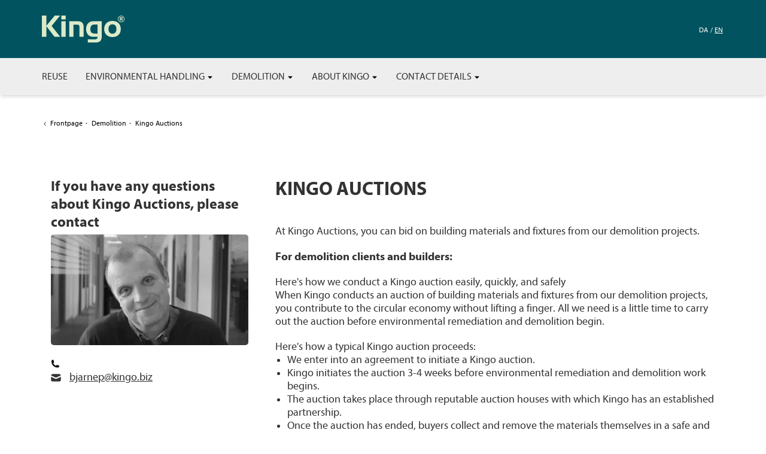

--- FILE ---
content_type: text/html; charset=utf-8
request_url: https://en.kingo.biz/demolition/kingo-auctions/
body_size: 12256
content:
<!DOCTYPE html><html lang=en-GB><head><link rel=preconnect href=https://policy.app.cookieinformation.com><link rel=preconnect href=https://fonts.gstatic.com crossorigin><link rel=stylesheet href=//fast.fonts.net/cssapi/ee3eb4ce-1218-4739-8377-44c2f3f21cc9.css><script src=https://code.iconify.design/iconify-icon/1.0.0/iconify-icon.min.js></script><title>Kingo Auctions</title><meta name=description content=""><meta name=robots><link rel=alternate hreflang=en-gb href="https://en.kingo.biz/demolition/kingo-auctions/"><link rel=alternate hreflang=da-dk href="https://kingo.biz/nedrivning/kingoauktioner/"><meta property=og:title content="Kingo Auctions"><meta name=twitter:title content="Kingo Auctions"><meta property=og:description content=""><meta name=twitter:description content=""><meta property=og:image content=https://en.kingo.biz/media/y0sldnyp/kingoauktioner-widget.jpg><meta property=og:image:alt content="Kingoauktioner Widget"><meta property=og:image:width content=855><meta property=og:image:height content=480><meta name=twitter:image content=https://en.kingo.biz/media/y0sldnyp/kingoauktioner-widget.jpg><meta name=twitter:image:alt content="Kingoauktioner Widget"><meta property=og:locale content=en_GB><link rel=apple-touch-icon href="/media/paaf2mus/kingo-fav-icon.png?width=57&amp;height=57" sizes=57x57><link rel=apple-touch-icon href="/media/paaf2mus/kingo-fav-icon.png?width=114&amp;height=114" sizes=114x114><link rel=apple-touch-icon href="/media/paaf2mus/kingo-fav-icon.png?width=72&amp;height=72" sizes=72x72><link rel=apple-touch-icon href="/media/paaf2mus/kingo-fav-icon.png?width=144&amp;height=144" sizes=144x144><link rel=apple-touch-icon href="/media/paaf2mus/kingo-fav-icon.png?width=60&amp;height=60" sizes=60x60><link rel=apple-touch-icon href="/media/paaf2mus/kingo-fav-icon.png?width=120&amp;height=120" sizes=120x120><link rel=apple-touch-icon href="/media/paaf2mus/kingo-fav-icon.png?width=76&amp;height=76" sizes=76x76><link rel=apple-touch-icon href="/media/paaf2mus/kingo-fav-icon.png?width=152&amp;height=152" sizes=152x152><link rel=icon type=image/png href="/media/paaf2mus/kingo-fav-icon.png?width=196&amp;height=196" sizes=196x196><link rel=icon type=image/png href="/media/paaf2mus/kingo-fav-icon.png?width=96&amp;height=96" sizes=96x96><link rel=icon type=image/png href="/media/paaf2mus/kingo-fav-icon.png?width=32&amp;height=32" sizes=32x32><link rel=icon type=image/png href="/media/paaf2mus/kingo-fav-icon.png?width=16&amp;height=16" sizes=16x16><link rel=icon type=image/png href="/media/paaf2mus/kingo-fav-icon.png?width=128&amp;height=128" sizes=128x128><meta name=application-name content=Kingo><script>var instant=instant||{};instant.settings={cultureName:'en-GB',currentContentId:1405,currentUrl:'/demolition/kingo-auctions/',currentQueryString:'',mobileBreakpoint:1120,burgerMenuBreakpoint:1200,isSpeedRobot:false,googleApiKeyFrontend:'AIzaSyCsMCuNrKAX2OagGD4NTXHVi8uvzsOeFM0'};</script><link rel=stylesheet href="/styles/styles.min.css?v=20250903061822"><meta charset=utf-8><meta name=viewport content="width=device-width, initial-scale=1.0"><script id=CookieConsent src=https://policy.app.cookieinformation.com/uc.js data-culture=en></script><script>(function(w,d,s,l,i){w[l]=w[l]||[];w[l].push({'gtm.start':new Date().getTime(),event:'gtm.js'});var f=d.getElementsByTagName(s)[0],j=d.createElement(s),dl=l!='dataLayer'?'&l='+l:'';j.async=true;j.src='https://www.googletagmanager.com/gtm.js?id='+i+dl;f.parentNode.insertBefore(j,f);})(window,document,'script','dataLayer','GTM-5BSH8H');</script><body class="page flex flex-col min-h-screen h-screen bg-white text-base text-black-light pt-menu"><noscript><iframe src="https://www.googletagmanager.com/ns.html?id=GTM-5BSH8H" height=0 width=0 style=display:none;visibility:hidden></iframe></noscript><script src="" data-consent-src=//platform.linkedin.com/in.js data-category-consent=cookie_cat_marketing>lang:da_DK</script><div id=fb-root></div><script>window.addEventListener('CookieInformationConsentGiven',function(event){if(CookieInformation.getConsentGivenFor('cookie_cat_marketing')){(function(d,s,id){var js,fjs=d.getElementsByTagName(s)[0];if(d.getElementById(id))return;js=d.createElement(s);js.id=id;js.src="//connect.facebook.net/en_US/sdk.js#xfbml=1&version=v2.9&appId=254677638285102";fjs.parentNode.insertBefore(js,fjs);}(document,'script','facebook-jssdk'));}},false);</script><header id=header class="inset-x-0 top-0 bg-theme shadow-md z-30"><div class="desktop-header hidden lg:block"><div class="container py-26 flex items-center"><a class=logo name=GoNorth href="/"> <svg xmlns=http://www.w3.org/2000/svg xmlns:xlink=http://www.w3.org/1999/xlink version=1.0 id=Lag_1 x=0px y=0px style="enable-background:new 0 0 91.01 45" xml:space=preserve viewbox="7.3 12.18 80 26.13" class=h-[45px]><style>.st0{fill:#DCEAC9}</style><g><polygon class=st0 points="7.3,12.18 11.64,12.18 11.64,22.09 19.77,12.18 24.98,12.18 16.7,22.26 25.07,32.82 19.52,32.82    11.64,22.56 11.64,32.82 7.3,32.82 7.3,12.18  "></polygon><path class=st0 d="M30.39,32.82h-4.2V17.67h4.2V32.82L30.39,32.82z M30.39,15.94h-4.2v-3.76h4.2V15.94L30.39,15.94z"></path><path class=st0 d="M33.84,17.67h7.53c2.27,0,3.9,0.43,4.87,1.28c0.97,0.86,1.46,2.28,1.46,4.26v9.6h-4v-9.11   c0-1.13-0.18-1.87-0.53-2.2C42.82,21.17,42.12,21,41.06,21h-3.22v11.82h-4V17.67L33.84,17.67z"></path><path class=st0 d="M59.2,29.69h2.08v-8.78H59.2c-1,0-1.7,0.04-2.11,0.11c-0.4,0.08-0.75,0.2-1.05,0.38   c-0.62,0.37-1.07,0.87-1.35,1.48c-0.29,0.61-0.43,1.41-0.43,2.39c0,1.62,0.36,2.76,1.08,3.42C56.06,29.36,57.35,29.69,59.2,29.69   L59.2,29.69z M65.31,32.27c0,2.08-0.46,3.6-1.39,4.58c-0.93,0.97-2.37,1.46-4.34,1.46h-7.85v-3.08h7.16c0.77,0,1.36-0.19,1.77-0.55   c0.41-0.37,0.62-0.91,0.62-1.61v-0.25h-3.26c-1.68,0-2.9-0.13-3.64-0.38c-0.74-0.25-1.42-0.68-2.05-1.29   c-0.72-0.68-1.28-1.54-1.66-2.56c-0.39-1.02-0.58-2.12-0.58-3.31c0-1.17,0.19-2.26,0.58-3.28c0.39-1.02,0.94-1.87,1.66-2.55   c0.65-0.64,1.4-1.09,2.27-1.37c0.87-0.28,2.01-0.41,3.41-0.41h7.29V32.27L65.31,32.27z"></path><path class=st0 d="M71.83,25.25c0,1.44,0.34,2.57,1.01,3.37c0.67,0.81,1.61,1.21,2.82,1.21c1.2,0,2.14-0.4,2.82-1.21   c0.68-0.81,1.02-1.93,1.02-3.37c0-1.44-0.34-2.56-1.02-3.36c-0.68-0.8-1.62-1.2-2.83-1.2c-1.2,0-2.14,0.4-2.82,1.21   C72.17,22.7,71.83,23.82,71.83,25.25L71.83,25.25z M83.71,25.25c0,2.38-0.72,4.28-2.17,5.69c-1.45,1.42-3.4,2.13-5.85,2.13   c-2.45,0-4.41-0.71-5.87-2.13c-1.46-1.42-2.19-3.32-2.19-5.69c0-2.38,0.73-4.28,2.19-5.71c1.46-1.43,3.42-2.14,5.87-2.14   c2.43,0,4.38,0.71,5.83,2.14C82.98,20.97,83.71,22.87,83.71,25.25L83.71,25.25z"></path><path class=st0 d="M83.61,14.16v1.03h0.43c0.25,0,0.44-0.04,0.56-0.12c0.12-0.08,0.18-0.21,0.18-0.38c0-0.18-0.06-0.32-0.19-0.4   c-0.13-0.09-0.32-0.13-0.59-0.13H83.61L83.61,14.16z M82.75,13.61h1.4c0.51,0,0.89,0.09,1.14,0.26c0.26,0.17,0.38,0.43,0.38,0.77   c0,0.24-0.07,0.44-0.21,0.6c-0.14,0.17-0.33,0.28-0.57,0.34l0.8,1.59h-0.97l-0.68-1.46h-0.43v1.46h-0.86V13.61L82.75,13.61z    M84.09,12.78c-0.37,0-0.7,0.06-1.02,0.19c-0.31,0.13-0.6,0.32-0.85,0.57c-0.26,0.26-0.46,0.56-0.6,0.89   c-0.14,0.33-0.21,0.67-0.21,1.03c0,0.36,0.07,0.69,0.2,1.01c0.13,0.32,0.32,0.61,0.57,0.85c0.26,0.26,0.55,0.46,0.88,0.6   c0.33,0.14,0.67,0.21,1.02,0.21c0.35,0,0.68-0.07,1.01-0.2c0.33-0.13,0.62-0.33,0.89-0.58c0.25-0.24,0.44-0.52,0.58-0.84   c0.14-0.32,0.21-0.65,0.21-1c0-0.38-0.06-0.73-0.19-1.06c-0.13-0.32-0.32-0.61-0.57-0.87c-0.26-0.27-0.55-0.47-0.87-0.6   C84.81,12.84,84.46,12.78,84.09,12.78L84.09,12.78z M84.08,12.24c0.44,0,0.86,0.08,1.26,0.25c0.39,0.17,0.74,0.41,1.05,0.72   c0.3,0.3,0.52,0.64,0.68,1.03c0.16,0.39,0.23,0.79,0.23,1.23c0,0.44-0.08,0.85-0.24,1.24c-0.16,0.39-0.4,0.73-0.7,1.03   c-0.31,0.3-0.66,0.53-1.05,0.7c-0.39,0.16-0.8,0.24-1.22,0.24c-0.43,0-0.84-0.08-1.23-0.25c-0.39-0.17-0.74-0.41-1.05-0.72   c-0.3-0.3-0.53-0.65-0.69-1.03c-0.16-0.38-0.24-0.79-0.24-1.21c0-0.29,0.04-0.58,0.12-0.86c0.08-0.28,0.19-0.55,0.35-0.81   c0.29-0.49,0.68-0.87,1.15-1.14C82.98,12.37,83.5,12.24,84.08,12.24L84.08,12.24z"></path></g></svg> </a><div id=language-picker class="flex items-center ml-auto"><ul><li class="mx-2 text-white uppercase text-sm inline"><a href="https://kingo.biz/nedrivning/kingoauktioner/">da</a><li class="mx-2 text-white uppercase text-sm inline"><a href="/demolition/kingo-auctions/" class=underline>en</a></ul></div></div><div class="flex items-center bg-gray"><div class="container flex items-center text-md"><div class="xl:row py-14"><ul><li class="inline-block dropdown uppercase"><a class="pr-10 py-5 block xl:px-15" href="/reuse/" target=""> Reuse </a><li class="inline-block dropdown uppercase"><a class="pr-10 py-5 block xl:px-15" href="/environmental-handling/" target=""> Environmental Handling <svg xmlns=http://www.w3.org/2000/svg viewbox="0 0 5 8" width=5 height=8 fill=currentColor class="inline h-12 w-12 -mt-1 text-black"><path d="M0.489 3h4.02c0.278 0 0.417 0.336 0.22 0.533L2.72 5.544c-0.122 0.122 -0.32 0.122 -0.442 0L0.269 3.533C0.072 3.336 0.211 3 0.489 3z"></path></svg> </a><ul class="dropdown-menu absolute hidden min-w-150 border-black bg-white border-[1px] py-5"><li class=dropdown><span class="flex space-between items-center"> <a class="block flex-grow py-5 text-black font-medium bg-white hover:bg-gray whitespace-nowrap lg:px-10 xl:px-20" href="/environmental-handling/worth-knowing/" target=""> Worth knowing </a> </span><ul class=dropdown-menu><li class=dropdown><a class="block lvl3 py-6 pl-40 text-black font-medium bg-white border-0 hover:bg-gray whitespace-nowrap lg:pr-10" href="/environmental-handling/worth-knowing/asbestos/" target=""> Asbestos</a></ul><ul class=dropdown-menu><li class=dropdown><a class="block lvl3 py-6 pl-40 text-black font-medium bg-white border-0 hover:bg-gray whitespace-nowrap lg:pr-10" href="/environmental-handling/worth-knowing/pcb/" target=""> PCB</a></ul></ul><li class="inline-block dropdown uppercase"><a class="pr-10 py-5 block xl:px-15" href="/demolition/" target=""> Demolition <svg xmlns=http://www.w3.org/2000/svg viewbox="0 0 5 8" width=5 height=8 fill=currentColor class="inline h-12 w-12 -mt-1 text-black"><path d="M0.489 3h4.02c0.278 0 0.417 0.336 0.22 0.533L2.72 5.544c-0.122 0.122 -0.32 0.122 -0.442 0L0.269 3.533C0.072 3.336 0.211 3 0.489 3z"></path></svg> </a><ul class="dropdown-menu absolute hidden min-w-150 border-black bg-white border-[1px] py-5"><li class=dropdown><span class="flex space-between items-center"> <a class="block flex-grow py-5 text-black font-medium bg-white hover:bg-gray whitespace-nowrap lg:px-10 xl:px-20" href="/demolition/interior-clearance-renovation/" target=""> Interior clearance / renovation </a> </span><li class=dropdown><span class="flex space-between items-center"> <a class="block flex-grow py-5 text-black font-medium bg-white hover:bg-gray whitespace-nowrap lg:px-10 xl:px-20" href="/demolition/complete-demolition/" target=""> Complete demolition </a> </span><li class=dropdown><span class="flex space-between items-center"> <a class="block flex-grow py-5 text-black font-medium bg-white hover:bg-gray whitespace-nowrap lg:px-10 xl:px-20" href="/demolition/decommissioning/" target=""> Decommissioning </a> </span><li class=dropdown><span class="flex space-between items-center"> <a class="block flex-grow py-5 text-black font-medium bg-white hover:bg-gray whitespace-nowrap lg:px-10 xl:px-20" href="/demolition/environmental-remediation/" target=""> Environmental remediation </a> </span><li class=dropdown><span class="flex space-between items-center"> <a class="block flex-grow py-5 text-black font-medium bg-white hover:bg-gray whitespace-nowrap lg:px-10 xl:px-20" href="/demolition/environmental-mapping/" target=""> Environmental mapping </a> </span><li class=dropdown><span class="flex space-between items-center"> <a class="block flex-grow py-5 text-black font-medium bg-white hover:bg-gray whitespace-nowrap lg:px-10 xl:px-20" href="/demolition/kingo-greenland/" target=""> Kingo Greenland </a> </span><li class=dropdown><span class="flex space-between items-center"> <a class="block flex-grow py-5 text-black font-medium bg-white hover:bg-gray whitespace-nowrap lg:px-10 xl:px-20" href="/demolition/kingo-auctions/" target=""> Kingo Auctions </a> </span><li class=dropdown><span class="flex space-between items-center"> <a class="block flex-grow py-5 text-black font-medium bg-white hover:bg-gray whitespace-nowrap lg:px-10 xl:px-20" href="/demolition/demolition-process/" target=""> Demolition process </a> </span></ul><li class="inline-block dropdown uppercase"><a class="pr-10 py-5 block xl:px-15" href="/about-kingo/" target=""> About Kingo <svg xmlns=http://www.w3.org/2000/svg viewbox="0 0 5 8" width=5 height=8 fill=currentColor class="inline h-12 w-12 -mt-1 text-black"><path d="M0.489 3h4.02c0.278 0 0.417 0.336 0.22 0.533L2.72 5.544c-0.122 0.122 -0.32 0.122 -0.442 0L0.269 3.533C0.072 3.336 0.211 3 0.489 3z"></path></svg> </a><ul class="dropdown-menu absolute hidden min-w-150 border-black bg-white border-[1px] py-5"><li class=dropdown><span class="flex space-between items-center"> <a class="block flex-grow py-5 text-black font-medium bg-white hover:bg-gray whitespace-nowrap lg:px-10 xl:px-20" href="/about-kingo/om-os/" target=""> Om os </a> </span></ul><li class="inline-block dropdown uppercase"><a class="pr-10 py-5 block xl:px-15" href="/contact-details/" target=""> Contact details <svg xmlns=http://www.w3.org/2000/svg viewbox="0 0 5 8" width=5 height=8 fill=currentColor class="inline h-12 w-12 -mt-1 text-black"><path d="M0.489 3h4.02c0.278 0 0.417 0.336 0.22 0.533L2.72 5.544c-0.122 0.122 -0.32 0.122 -0.442 0L0.269 3.533C0.072 3.336 0.211 3 0.489 3z"></path></svg> </a><ul class="dropdown-menu absolute hidden min-w-150 border-black bg-white border-[1px] py-5"><li class=dropdown><span class="flex space-between items-center"> <a class="block flex-grow py-5 text-black font-medium bg-white hover:bg-gray whitespace-nowrap lg:px-10 xl:px-20" href="/contact-details/employees/" target=""> Employees </a> </span><li class=dropdown><span class="flex space-between items-center"> <a class="block flex-grow py-5 text-black font-medium bg-white hover:bg-gray whitespace-nowrap lg:px-10 xl:px-20" href="/contact-details/contact-details/" target=""> Contact details </a> </span></ul></ul></div></div></div></div><div class="mobile-header flex items-center lg:hidden"><div class=container><div class="flex items-center justify-end my-22"><div class=inline-block name=GoNorth><a href="/"> <svg xmlns=http://www.w3.org/2000/svg xmlns:xlink=http://www.w3.org/1999/xlink version=1.0 id=Lag_1 x=0px y=0px style="enable-background:new 0 0 91.01 45" xml:space=preserve viewbox="7.3 12.18 80 26.13" class=h-[30px]><style>.st0{fill:#DCEAC9}</style><g><polygon class=st0 points="7.3,12.18 11.64,12.18 11.64,22.09 19.77,12.18 24.98,12.18 16.7,22.26 25.07,32.82 19.52,32.82    11.64,22.56 11.64,32.82 7.3,32.82 7.3,12.18  "></polygon><path class=st0 d="M30.39,32.82h-4.2V17.67h4.2V32.82L30.39,32.82z M30.39,15.94h-4.2v-3.76h4.2V15.94L30.39,15.94z"></path><path class=st0 d="M33.84,17.67h7.53c2.27,0,3.9,0.43,4.87,1.28c0.97,0.86,1.46,2.28,1.46,4.26v9.6h-4v-9.11   c0-1.13-0.18-1.87-0.53-2.2C42.82,21.17,42.12,21,41.06,21h-3.22v11.82h-4V17.67L33.84,17.67z"></path><path class=st0 d="M59.2,29.69h2.08v-8.78H59.2c-1,0-1.7,0.04-2.11,0.11c-0.4,0.08-0.75,0.2-1.05,0.38   c-0.62,0.37-1.07,0.87-1.35,1.48c-0.29,0.61-0.43,1.41-0.43,2.39c0,1.62,0.36,2.76,1.08,3.42C56.06,29.36,57.35,29.69,59.2,29.69   L59.2,29.69z M65.31,32.27c0,2.08-0.46,3.6-1.39,4.58c-0.93,0.97-2.37,1.46-4.34,1.46h-7.85v-3.08h7.16c0.77,0,1.36-0.19,1.77-0.55   c0.41-0.37,0.62-0.91,0.62-1.61v-0.25h-3.26c-1.68,0-2.9-0.13-3.64-0.38c-0.74-0.25-1.42-0.68-2.05-1.29   c-0.72-0.68-1.28-1.54-1.66-2.56c-0.39-1.02-0.58-2.12-0.58-3.31c0-1.17,0.19-2.26,0.58-3.28c0.39-1.02,0.94-1.87,1.66-2.55   c0.65-0.64,1.4-1.09,2.27-1.37c0.87-0.28,2.01-0.41,3.41-0.41h7.29V32.27L65.31,32.27z"></path><path class=st0 d="M71.83,25.25c0,1.44,0.34,2.57,1.01,3.37c0.67,0.81,1.61,1.21,2.82,1.21c1.2,0,2.14-0.4,2.82-1.21   c0.68-0.81,1.02-1.93,1.02-3.37c0-1.44-0.34-2.56-1.02-3.36c-0.68-0.8-1.62-1.2-2.83-1.2c-1.2,0-2.14,0.4-2.82,1.21   C72.17,22.7,71.83,23.82,71.83,25.25L71.83,25.25z M83.71,25.25c0,2.38-0.72,4.28-2.17,5.69c-1.45,1.42-3.4,2.13-5.85,2.13   c-2.45,0-4.41-0.71-5.87-2.13c-1.46-1.42-2.19-3.32-2.19-5.69c0-2.38,0.73-4.28,2.19-5.71c1.46-1.43,3.42-2.14,5.87-2.14   c2.43,0,4.38,0.71,5.83,2.14C82.98,20.97,83.71,22.87,83.71,25.25L83.71,25.25z"></path><path class=st0 d="M83.61,14.16v1.03h0.43c0.25,0,0.44-0.04,0.56-0.12c0.12-0.08,0.18-0.21,0.18-0.38c0-0.18-0.06-0.32-0.19-0.4   c-0.13-0.09-0.32-0.13-0.59-0.13H83.61L83.61,14.16z M82.75,13.61h1.4c0.51,0,0.89,0.09,1.14,0.26c0.26,0.17,0.38,0.43,0.38,0.77   c0,0.24-0.07,0.44-0.21,0.6c-0.14,0.17-0.33,0.28-0.57,0.34l0.8,1.59h-0.97l-0.68-1.46h-0.43v1.46h-0.86V13.61L82.75,13.61z    M84.09,12.78c-0.37,0-0.7,0.06-1.02,0.19c-0.31,0.13-0.6,0.32-0.85,0.57c-0.26,0.26-0.46,0.56-0.6,0.89   c-0.14,0.33-0.21,0.67-0.21,1.03c0,0.36,0.07,0.69,0.2,1.01c0.13,0.32,0.32,0.61,0.57,0.85c0.26,0.26,0.55,0.46,0.88,0.6   c0.33,0.14,0.67,0.21,1.02,0.21c0.35,0,0.68-0.07,1.01-0.2c0.33-0.13,0.62-0.33,0.89-0.58c0.25-0.24,0.44-0.52,0.58-0.84   c0.14-0.32,0.21-0.65,0.21-1c0-0.38-0.06-0.73-0.19-1.06c-0.13-0.32-0.32-0.61-0.57-0.87c-0.26-0.27-0.55-0.47-0.87-0.6   C84.81,12.84,84.46,12.78,84.09,12.78L84.09,12.78z M84.08,12.24c0.44,0,0.86,0.08,1.26,0.25c0.39,0.17,0.74,0.41,1.05,0.72   c0.3,0.3,0.52,0.64,0.68,1.03c0.16,0.39,0.23,0.79,0.23,1.23c0,0.44-0.08,0.85-0.24,1.24c-0.16,0.39-0.4,0.73-0.7,1.03   c-0.31,0.3-0.66,0.53-1.05,0.7c-0.39,0.16-0.8,0.24-1.22,0.24c-0.43,0-0.84-0.08-1.23-0.25c-0.39-0.17-0.74-0.41-1.05-0.72   c-0.3-0.3-0.53-0.65-0.69-1.03c-0.16-0.38-0.24-0.79-0.24-1.21c0-0.29,0.04-0.58,0.12-0.86c0.08-0.28,0.19-0.55,0.35-0.81   c0.29-0.49,0.68-0.87,1.15-1.14C82.98,12.37,83.5,12.24,84.08,12.24L84.08,12.24z"></path></g></svg> </a></div><div id=language-picker class="flex items-center ml-auto"><ul><li class="mx-2 text-white uppercase text-sm inline"><a href="https://kingo.biz/nedrivning/kingoauktioner/">da</a><li class="mx-2 text-white uppercase text-sm inline"><a href="/demolition/kingo-auctions/" class=underline>en</a></ul></div><div id=hamburger class="relative w-20 h-20 cursor-pointer ml-25"><div class="absolute inset-x-0 top-1/2 bg-white h-2 -mt-1 transform transition-transform"></div><div class="absolute inset-x-0 top-1/2 bg-white h-2 -mt-1 transform transition-transform"></div><div class="absolute inset-x-0 top-1/2 bg-white h-2 -mt-1 transform transition-transform translate-y-6"></div><div class="absolute inset-x-0 top-1/2 bg-white h-2 -mt-1 transform transition-transform -translate-y-6"></div></div></div></div></div><div id=hamburger-menu class="fixed inset-x-0 bottom-0 top-[74px] flex flex-col bg-gray-darkest overflow-y-auto transform translate-x-full transition-transform sm:w-350 sm:left-auto lg:hidden lg:transition-none z-20"><ul><li class="bg-gray-darker mb-2"><div class="flex items-center ml-15 py-3 pr-25"><a href="/reuse/" target="" class="block uppercase flex-grow text-white py-5 py-7">Reuse</a></div><li class="bg-gray-darker mb-2"><div class="flex items-center ml-15 py-3 pr-25"><a href="/environmental-handling/" target="" class="block uppercase flex-grow text-white">Environmental Handling</a> <span class="dropdown-trigger ml-auto py-7 px-10 mx-10 cursor-pointer select-none"> <svg xmlns=http://www.w3.org/2000/svg viewbox="0 0 5 8" width=5 height=8 fill=currentColor class="h-15 w-15 inline text-white"><path d="M0.489 3h4.02c0.278 0 0.417 0.336 0.22 0.533L2.72 5.544c-0.122 0.122 -0.32 0.122 -0.442 0L0.269 3.533C0.072 3.336 0.211 3 0.489 3z"></path></svg> </span></div><ul class="hidden px-15 pb-5"><li><a href="/environmental-handling/worth-knowing/" target="" class="block uppercase text-white pl-15 py-5">Worth knowing</a><ul class=hidden><li class=py-5><a href="/environmental-handling/worth-knowing/asbestos/" class="pl-20 text-white">Asbestos</a><li class=py-5><a href="/environmental-handling/worth-knowing/pcb/" class="pl-20 text-white">PCB</a></ul></ul><li class="bg-gray-darker mb-2"><div class="flex items-center ml-15 py-3 pr-25"><a href="/demolition/" target="" class="block uppercase flex-grow text-white">Demolition</a> <span class="dropdown-trigger ml-auto py-7 px-10 mx-10 cursor-pointer select-none"> <svg xmlns=http://www.w3.org/2000/svg viewbox="0 0 5 8" width=5 height=8 fill=currentColor class="h-15 w-15 inline text-white"><path d="M0.489 3h4.02c0.278 0 0.417 0.336 0.22 0.533L2.72 5.544c-0.122 0.122 -0.32 0.122 -0.442 0L0.269 3.533C0.072 3.336 0.211 3 0.489 3z"></path></svg> </span></div><ul class="hidden px-15 pb-5"><li><a href="/demolition/interior-clearance-renovation/" target="" class="block uppercase text-white pl-15 py-5">Interior clearance / renovation</a><li><a href="/demolition/complete-demolition/" target="" class="block uppercase text-white pl-15 py-5">Complete demolition</a><li><a href="/demolition/decommissioning/" target="" class="block uppercase text-white pl-15 py-5">Decommissioning</a><li><a href="/demolition/environmental-remediation/" target="" class="block uppercase text-white pl-15 py-5">Environmental remediation</a><li><a href="/demolition/environmental-mapping/" target="" class="block uppercase text-white pl-15 py-5">Environmental mapping</a><li><a href="/demolition/kingo-greenland/" target="" class="block uppercase text-white pl-15 py-5">Kingo Greenland</a><li><a href="/demolition/kingo-auctions/" target="" class="block uppercase text-white pl-15 py-5">Kingo Auctions</a><li><a href="/demolition/demolition-process/" target="" class="block uppercase text-white pl-15 py-5">Demolition process</a></ul><li class="bg-gray-darker mb-2"><div class="flex items-center ml-15 py-3 pr-25"><a href="/about-kingo/" target="" class="block uppercase flex-grow text-white">About Kingo</a> <span class="dropdown-trigger ml-auto py-7 px-10 mx-10 cursor-pointer select-none"> <svg xmlns=http://www.w3.org/2000/svg viewbox="0 0 5 8" width=5 height=8 fill=currentColor class="h-15 w-15 inline text-white"><path d="M0.489 3h4.02c0.278 0 0.417 0.336 0.22 0.533L2.72 5.544c-0.122 0.122 -0.32 0.122 -0.442 0L0.269 3.533C0.072 3.336 0.211 3 0.489 3z"></path></svg> </span></div><ul class="hidden px-15 pb-5"><li><a href="/about-kingo/om-os/" target="" class="block uppercase text-white pl-15 py-5">Om os</a></ul><li class="bg-gray-darker mb-2"><div class="flex items-center ml-15 py-3 pr-25"><a href="/contact-details/" target="" class="block uppercase flex-grow text-white">Contact details</a> <span class="dropdown-trigger ml-auto py-7 px-10 mx-10 cursor-pointer select-none"> <svg xmlns=http://www.w3.org/2000/svg viewbox="0 0 5 8" width=5 height=8 fill=currentColor class="h-15 w-15 inline text-white"><path d="M0.489 3h4.02c0.278 0 0.417 0.336 0.22 0.533L2.72 5.544c-0.122 0.122 -0.32 0.122 -0.442 0L0.269 3.533C0.072 3.336 0.211 3 0.489 3z"></path></svg> </span></div><ul class="hidden px-15 pb-5"><li><a href="/contact-details/employees/" target="" class="block uppercase text-white pl-15 py-5">Employees</a><li><a href="/contact-details/contact-details/" target="" class="block uppercase text-white pl-15 py-5">Contact details</a></ul></ul></div></header><main class="relative flex-auto"><div class="@*pt-80*@ lg:pt-10"></div><div class=container><div class=pt-25><ol itemscope itemtype=http://schema.org/BreadcrumbList><li class=inline itemprop=itemListElement itemscope itemtype=http://schema.org/ListItem><svg xmlns=http://www.w3.org/2000/svg aria-hidden=true role=img width=1em height=1em preserveaspectratio="xMidYMid meet" viewbox="0 0 16 16" class="inline h-10 w-10 text-black rotate-90 md:mt-2"><path fill=none stroke=currentColor stroke-linecap=round stroke-linejoin=round stroke-width=1.5 d="M3.75 5.75L8 10.25l4.25-4.5"></path></svg> <a class="inline-block -mb-5 text-sm font-light text-black" href="/" itemprop=item title=Frontpage>Frontpage</a><meta itemprop=position content=1><li class="inline text-sm font-light text-black" itemprop=itemListElement itemscope itemtype=http://schema.org/ListItem><span class="mx-5 font-bold">&middot;</span> <a href="/demolition/" itemprop=item><span itemprop=name>Demolition</span></a><meta itemprop=position content=2><li class="inline text-sm font-light text-black"><span class="mx-5 font-bold">&middot;</span> Kingo Auctions</ol></div></div><section id=ribbon-75ff3ec5-9c5b-4760-8f83-3d0a270340b0 class="ribbon ribbonText theming-theme py-40 md:py-80"><div class="scroll-target -m-menu absolute" id=kingo-auctions-an-introduction></div><div class=container><div class="row !flex-wrap-reverse"><div class="col w-full pt-15 md:pt-0 md:w-1/3"><div class=row><div class="col mb-30 w-full"><section id=widget-236b9b51-bb82-4e57-b1f4-e49d273a40dd class=widget><div class="pb-10 px-15"><div class="h2 mb-6">If you have any questions about Kingo Auctions, please contact</div><div class="rounded-sm overflow-hidden mb-15"><div id=media-445dec57-0f63-40ef-a148-c63564cd9d7e class="media w-full relative overflow-hidden aspect-widescreen"><picture> <img class="w-full lazyload" alt="Bjarne Pedersen Sh" sizes="(min-width:1280px) 278px, (min-width:768px) 25vw, (min-width:450px) 75vw, 100vw" data-src="/media/llfjxp2a/bjarne-pedersen-sh.jpg?rxy=0.43358395989974935,0.349402741618805&amp;width=1920&amp;height=1080&amp;format=webp" data-srcset="/media/llfjxp2a/bjarne-pedersen-sh.jpg?rxy=0.43358395989974935,0.349402741618805&amp;width=1920&amp;height=1080&amp;format=webp 1920w, /media/llfjxp2a/bjarne-pedersen-sh.jpg?rxy=0.43358395989974935,0.349402741618805&amp;width=1520&amp;height=855&amp;format=webp 1520w, /media/llfjxp2a/bjarne-pedersen-sh.jpg?rxy=0.43358395989974935,0.349402741618805&amp;width=1120&amp;height=630&amp;format=webp 1120w, /media/llfjxp2a/bjarne-pedersen-sh.jpg?rxy=0.43358395989974935,0.349402741618805&amp;width=980&amp;height=551&amp;format=webp 980w, /media/llfjxp2a/bjarne-pedersen-sh.jpg?rxy=0.43358395989974935,0.349402741618805&amp;width=850&amp;height=478&amp;format=webp 850w, /media/llfjxp2a/bjarne-pedersen-sh.jpg?rxy=0.43358395989974935,0.349402741618805&amp;width=540&amp;height=303&amp;format=webp 540w, /media/llfjxp2a/bjarne-pedersen-sh.jpg?rxy=0.43358395989974935,0.349402741618805&amp;width=350&amp;height=196&amp;format=webp 350w"> </picture></div></div><div class="h3 mt-16"></div><div class=mb-20></div><div><svg xmlns=http://www.w3.org/2000/svg fill=none viewbox="0 0 24 24" stroke-width=1.5 stroke=currentColor class="w-15 h-20 inline mr-15 fill-black"><path stroke-linecap=round stroke-linejoin=round d="M2.25 6.75c0 8.284 6.716 15 15 15h2.25a2.25 2.25 0 002.25-2.25v-1.372c0-.516-.351-.966-.852-1.091l-4.423-1.106c-.44-.11-.902.055-1.173.417l-.97 1.293c-.282.376-.769.542-1.21.38a12.035 12.035 0 01-7.143-7.143c-.162-.441.004-.928.38-1.21l1.293-.97c.363-.271.527-.734.417-1.173L6.963 3.102a1.125 1.125 0 00-1.091-.852H4.5A2.25 2.25 0 002.25 4.5v2.25z"></path></svg></div><div class=underline><a href=mailto:bjarnep@kingo.biz> <svg xmlns=http://www.w3.org/2000/svg class="inline-block -ml-4 mr-10" width=25 height=25 preserveaspectratio="xMidYMid meet" viewbox="0 0 12 12"><path fill=currentColor d="M2 5.248V7.5A1.5 1.5 0 0 0 3.5 9h5A1.5 1.5 0 0 0 10 7.5V5.248L6.205 6.956a.5.5 0 0 1-.41 0L2 5.248Zm.037-1.08L6 5.952l3.963-1.784A1.5 1.5 0 0 0 8.5 3h-5a1.5 1.5 0 0 0-1.463 1.168Z"></path></svg>bjarnep@kingo.biz </a></div></div></section></div></div></div><div class="w-full md:w-2/3 col mx-auto"><div class=prose><h1>KINGO AUCTIONS</h1><p>At Kingo Auctions, you can bid on building materials and fixtures from our demolition projects.<div class=top><p class="h3 headline">For demolition clients and builders:</div><div class="text rte-text"><h5>Here's how we conduct a Kingo auction easily, quickly, and safely</h5><p>When Kingo conducts an auction of building materials and fixtures from our demolition projects, you contribute to the circular economy without lifting a finger. All we need is a little time to carry out the auction before environmental remediation and demolition begin.<h5>Here's how a typical Kingo auction proceeds:</h5><ul><li>We enter into an agreement to initiate a Kingo auction.<li>Kingo initiates the auction 3-4 weeks before environmental remediation and demolition work begins.<li>The auction takes place through reputable auction houses with which Kingo has an established partnership.<li>Once the auction has ended, buyers collect and remove the materials themselves in a safe and legal manner. Kingo has, of course, ensured that the necessary insurance conditions are in order. The collection typically takes place on a Saturday within a short timeframe that doesn't disrupt Kingo's employees or others on the site.<li>The items are pre-paid online through the auction house.</ul></div></div><div id=media-c9d9715f-de68-4278-893e-5ab5034e9653 class="media w-full relative overflow-hidden aspect-widescreen"><picture> <img class="w-full lazyload" alt="Saadan Foregaar en Kingoauktion_engelsk" sizes="(min-width:1280px) 733px, (min-width:768px) 66vw, 100vw" data-src="/media/rxobue4z/saadan-foregaar-en-kingoauktion_engelsk.jpg?width=1920&amp;height=1080&amp;format=webp" data-srcset="/media/rxobue4z/saadan-foregaar-en-kingoauktion_engelsk.jpg?width=1920&amp;height=1080&amp;format=webp 1920w, /media/rxobue4z/saadan-foregaar-en-kingoauktion_engelsk.jpg?width=1520&amp;height=855&amp;format=webp 1520w, /media/rxobue4z/saadan-foregaar-en-kingoauktion_engelsk.jpg?width=1120&amp;height=630&amp;format=webp 1120w, /media/rxobue4z/saadan-foregaar-en-kingoauktion_engelsk.jpg?width=980&amp;height=551&amp;format=webp 980w, /media/rxobue4z/saadan-foregaar-en-kingoauktion_engelsk.jpg?width=850&amp;height=478&amp;format=webp 850w, /media/rxobue4z/saadan-foregaar-en-kingoauktion_engelsk.jpg?width=540&amp;height=303&amp;format=webp 540w, /media/rxobue4z/saadan-foregaar-en-kingoauktion_engelsk.jpg?width=350&amp;height=196&amp;format=webp 350w"> </picture></div></div></div></div></section></main><footer id=footer class="relative flex items-end py-40 md:pb-20 bg-theme text-white text-center lg:text-left"><div class=container><div class=row><div class="col mb-22 w-full md:w-1/3"><div class="h4 font-bold mb-15 lg:mb-20">Contact us</div><ul class=text-green-light><li><a class="my-2 ml-5" href="tel:+45 87 22 90 00"><svg xmlns=http://www.w3.org/2000/svg fill=none viewbox="0 0 24 24" stroke-width=1.5 stroke=currentColor class="w-15 h-20 inline mr-15 fill-green-light"><path stroke-linecap=round stroke-linejoin=round d="M2.25 6.75c0 8.284 6.716 15 15 15h2.25a2.25 2.25 0 002.25-2.25v-1.372c0-.516-.351-.966-.852-1.091l-4.423-1.106c-.44-.11-.902.055-1.173.417l-.97 1.293c-.282.376-.769.542-1.21.38a12.035 12.035 0 01-7.143-7.143c-.162-.441.004-.928.38-1.21l1.293-.97c.363-.271.527-.734.417-1.173L6.963 3.102a1.125 1.125 0 00-1.091-.852H4.5A2.25 2.25 0 002.25 4.5v2.25z"></path></svg>&#x2B;45 87 22 90 00</a><li><a class=my-2 href=mailto:info@kingo.biz><svg xmlns=http://www.w3.org/2000/svg class="inline-block mr-15" width=25 height=25 preserveaspectratio="xMidYMid meet" viewbox="0 0 12 12"><path fill=currentColor d="M2 5.248V7.5A1.5 1.5 0 0 0 3.5 9h5A1.5 1.5 0 0 0 10 7.5V5.248L6.205 6.956a.5.5 0 0 1-.41 0L2 5.248Zm.037-1.08L6 5.952l3.963-1.784A1.5 1.5 0 0 0 8.5 3h-5a1.5 1.5 0 0 0-1.463 1.168Z"></path></svg>info@kingo.biz</a></ul></div><div class="col mb-22 w-full md:w-1/3"></div><div class="col mb-22 w-full md:w-1/3"><div class="h4 font-bold text-center mb-15">Follow us on social media</div><div class="row items-center justify-center"><a class="mx-10 lg:ml-0 lg:mr-20 lg:last:mr-0" href=https://www.facebook.com/nedbrydning name=Facebook target=_blank rel=noopener> <svg xmlns=http://www.w3.org/2000/svg width=40 height=40 viewbox="0 0 24 24" class=text-white><circle cx=12 cy=12 r=11 fill=#547bbd></circle><svg xmlns=http://www.w3.org/2000/svg x=12% y=12% width=18 height=18 viewbox="0 0 24 24"><path fill=#fff d="M13.397 20.997v-8.196h2.765l.411-3.209h-3.176V7.548c0-.926.258-1.56 1.587-1.56h1.684V3.127A22.336 22.336 0 0 0 14.201 3c-2.444 0-4.122 1.492-4.122 4.231v2.355H7.332v3.209h2.753v8.202h3.312z"></path></svg></svg> </a> <a class="mx-10 lg:ml-0 lg:mr-20 lg:last:mr-0" href=https://www.youtube.com/user/Kingo382 name=Youtube target=_blank rel=noopener> <svg xmlns=http://www.w3.org/2000/svg width=40 height=40 viewbox="0 0 24 24" class=text-white><circle cx=12 cy=12 r=11 fill=#e9644b></circle><svg xmlns=http://www.w3.org/2000/svg x=18% y=18% width=15 height=15 viewbox="0 0 1536 1792"><path fill=#fff d="M971 1244v211q0 67-39 67-23 0-45-22v-301q22-22 45-22 39 0 39 67zm338 1v46h-90v-46q0-68 45-68t45 68zm-966-218h107v-94H138v94h105v569h100v-569zm288 569h89v-494h-89v378q-30 42-57 42-18 0-21-21-1-3-1-35v-364h-89v391q0 49 8 73 12 37 58 37 48 0 102-61v54zm429-148v-197q0-73-9-99-17-56-71-56-50 0-93 54V933h-89v663h89v-48q45 55 93 55 54 0 71-55 9-27 9-100zm338-10v-13h-91q0 51-2 61-7 36-40 36-46 0-46-69v-87h179v-103q0-79-27-116-39-51-106-51-68 0-107 51-28 37-28 116v173q0 79 29 116 39 51 108 51 72 0 108-53 18-27 21-54 2-9 2-58zM790 525V315q0-69-43-69t-43 69v210q0 70 43 70t43-70zm719 751q0 234-26 350-14 59-58 99t-102 46q-184 21-555 21t-555-21q-58-6-102.5-46T53 1626q-26-112-26-350 0-234 26-350 14-59 58-99t103-47q183-20 554-20t555 20q58 7 102.5 47t57.5 99q26 112 26 350zM511 0h102L492 399v271H392V399q-14-74-61-212Q294 84 266 0h106l71 263zm370 333v175q0 81-28 118-38 51-106 51-67 0-105-51-28-38-28-118V333q0-80 28-117 38-51 105-51 68 0 106 51 28 37 28 117zm335-162v499h-91v-55q-53 62-103 62-46 0-59-37-8-24-8-75V171h91v367q0 33 1 35 3 22 21 22 27 0 57-43V171h91z"></path></svg></svg> </a> <a class="mx-10 lg:ml-0 lg:mr-20 lg:last:mr-0" href=https://www.linkedin.com/company/kingo-karlsen-a-s name=Linkedin target=_blank rel=noopener> <svg xmlns=http://www.w3.org/2000/svg width=40 height=40 viewbox="0 0 24 24" class=text-white><circle cx=12 cy=12 r=11 fill=#1385c8></circle><svg xmlns=http://www.w3.org/2000/svg x=18% y=18% width=15 height=15 viewbox="0 0 24 24"><path fill=#fff fill-rule=evenodd d="M9.429 8.969h3.714v1.85c.535-1.064 1.907-2.02 3.968-2.02 3.951 0 4.889 2.118 4.889 6.004V22h-4v-6.312c0-2.213-.535-3.461-1.897-3.461-1.889 0-2.674 1.345-2.674 3.46V22h-4V8.969ZM2.57 21.83h4V8.799h-4V21.83ZM7.143 4.55a2.53 2.53 0 0 1-.753 1.802 2.573 2.573 0 0 1-1.82.748 2.59 2.59 0 0 1-1.818-.747A2.548 2.548 0 0 1 2 4.55c0-.677.27-1.325.753-1.803A2.583 2.583 0 0 1 4.571 2c.682 0 1.336.269 1.819.747.482.478.753 1.126.753 1.803Z" clip-rule=evenodd></path></svg></svg> </a></div></div></div></div></footer><script>!function(){for(var t=document.getElementsByTagName("img"),e=0;e<t.length;e++){var n=t[e];if(n.classList.contains("lazyload")){var a=n.getBoundingClientRect(),i=h(n,"slider"),l=!1;if(!!i){var r=h(n,"ribbon");l=i.children[0]!==r}var s=a.top>=0,o=a.left>=0,c=window.pageYOffset<screen.height,d=a.right<=(window.innerWidth||document.documentElement.clientWidth),m=a.bottom<=(window.innerHeight||document.documentElement.clientHeight);if(!l&&s&&o&&c&&d&&m){for(var u=n.parentElement.getElementsByTagName("source"),g=0;g<u.length;g++)f(u[g]);f(n)}}}function f(t){var e=t.getAttribute("data-src"),n=t.getAttribute("data-srcset");null!=e&&t.setAttribute("src",e),t.setAttribute("srcset",n),t.classList.contains("lazyload")&&(t.classList.remove("lazyload"),t.classList.add("lazyloaded"))}function h(t,e){return"main"===t.localName||null==t.parentElement?null:t.parentElement.classList.contains(e)?t.parentElement:h(t.parentElement,e)}}();</script><script src="/scripts/modules/critical.js?v=20260115031947" defer></script><script src="/scripts/modules/lazysizes.js?v=20260115031947" defer></script><script src="/scripts/modules/init.js?v=20260115031947" defer></script>

--- FILE ---
content_type: text/css; charset=utf-8
request_url: https://fast.fonts.net/cssapi/ee3eb4ce-1218-4739-8377-44c2f3f21cc9.css
body_size: 770
content:
@import url(/t/1.css?apiType=css&projectid=ee3eb4ce-1218-4739-8377-44c2f3f21cc9);
@font-face{
font-family:"Myriad W01 Regular";
src:url("/dv2/2/2bd106a4-3872-4193-8627-d7af96dd4f7e.eot?[base64]&projectId=ee3eb4ce-1218-4739-8377-44c2f3f21cc9#iefix");
src:url("/dv2/2/2bd106a4-3872-4193-8627-d7af96dd4f7e.eot?[base64]&projectId=ee3eb4ce-1218-4739-8377-44c2f3f21cc9#iefix") format("eot"),url("/dv2/14/3b0f1c67-c2e4-4df6-976f-49d52e45aba1.woff2?[base64]&projectId=ee3eb4ce-1218-4739-8377-44c2f3f21cc9") format("woff2"),url("/dv2/3/c5b1c170-d8f7-41f9-85c2-0ab670780c6b.woff?[base64]&projectId=ee3eb4ce-1218-4739-8377-44c2f3f21cc9") format("woff"),url("/dv2/1/ba1ff8f6-0c27-4e7b-8be5-818b6c3dd801.ttf?[base64]&projectId=ee3eb4ce-1218-4739-8377-44c2f3f21cc9") format("truetype"),url("/dv2/11/a379413e-a0b8-44dc-b250-1e000e4092a4.svg?[base64]&projectId=ee3eb4ce-1218-4739-8377-44c2f3f21cc9#a379413e-a0b8-44dc-b250-1e000e4092a4") format("svg");
}
@font-face{
font-family:"Myriad W01 Bd";
src:url("/dv2/2/4f2af761-c017-4801-9aa5-5d30643373ce.eot?[base64]&projectId=ee3eb4ce-1218-4739-8377-44c2f3f21cc9#iefix");
src:url("/dv2/2/4f2af761-c017-4801-9aa5-5d30643373ce.eot?[base64]&projectId=ee3eb4ce-1218-4739-8377-44c2f3f21cc9#iefix") format("eot"),url("/dv2/14/eba438b3-9ab9-48ba-b1c5-610f83b38303.woff2?[base64]&projectId=ee3eb4ce-1218-4739-8377-44c2f3f21cc9") format("woff2"),url("/dv2/3/acfb7490-30f6-4bf4-a1b8-70ff9172d209.woff?[base64]&projectId=ee3eb4ce-1218-4739-8377-44c2f3f21cc9") format("woff"),url("/dv2/1/5bf402e3-ba96-414e-bc7e-cb6689fe32c1.ttf?[base64]&projectId=ee3eb4ce-1218-4739-8377-44c2f3f21cc9") format("truetype"),url("/dv2/11/c5dceae7-427a-4765-b06b-ea2eecca3434.svg?[base64]&projectId=ee3eb4ce-1218-4739-8377-44c2f3f21cc9#c5dceae7-427a-4765-b06b-ea2eecca3434") format("svg");
}


--- FILE ---
content_type: text/css
request_url: https://en.kingo.biz/styles/styles.min.css?v=20250903061822
body_size: 10160
content:
*,::after,::before{box-sizing:border-box;border-width:0;border-style:solid;border-color:currentColor}::after,::before{--tw-content:''}html{line-height:1.5;-webkit-text-size-adjust:100%;-moz-tab-size:4;tab-size:4;font-family:Myriad W01 Regular,sans-serif}body{margin:0;line-height:inherit}hr{height:0;color:inherit;border-top-width:1px}abbr[title]{text-decoration:underline dotted}h1,h2,h3,h4,h5,h6{font-size:inherit;font-weight:inherit}a{color:inherit;text-decoration:inherit}b,strong{font-weight:bolder}code,kbd,pre,samp{font-family:ui-monospace,SFMono-Regular,Menlo,Monaco,Consolas,"Liberation Mono","Courier New",monospace;font-size:1em}small{font-size:80%}sub,sup{font-size:75%;line-height:0;position:relative;vertical-align:baseline}sub{bottom:-.25em}sup{top:-.5em}table{text-indent:0;border-color:inherit;border-collapse:collapse}button,input,optgroup,select,textarea{font-family:inherit;font-size:100%;line-height:inherit;color:inherit;margin:0;padding:0}button,select{text-transform:none}[type=button],[type=reset],[type=submit],button{-webkit-appearance:button;background-color:transparent;background-image:none}:-moz-focusring{outline:auto}:-moz-ui-invalid{box-shadow:none}progress{vertical-align:baseline}::-webkit-inner-spin-button,::-webkit-outer-spin-button{height:auto}[type=search]{-webkit-appearance:textfield;outline-offset:-2px}::-webkit-search-decoration{-webkit-appearance:none}::-webkit-file-upload-button{-webkit-appearance:button;font:inherit}summary{display:list-item}blockquote,dd,dl,figure,h1,h2,h3,h4,h5,h6,hr,p,pre{margin:0}fieldset{margin:0;padding:0}legend{padding:0}menu,ol,ul{list-style:none;margin:0;padding:0}textarea{resize:vertical}input::placeholder,textarea::placeholder{opacity:1;color:#9ca3af}[role=button],button{cursor:pointer}:disabled{cursor:default}audio,canvas,embed,iframe,img,object,svg,video{display:block;vertical-align:middle}img,video{max-width:100%;height:auto}[hidden]{display:none}*,::after,::before{--tw-translate-x:0;--tw-translate-y:0;--tw-rotate:0;--tw-skew-x:0;--tw-skew-y:0;--tw-scale-x:1;--tw-scale-y:1;--tw-transform:translateX(var(--tw-translate-x)) translateY(var(--tw-translate-y)) rotate(var(--tw-rotate)) skewX(var(--tw-skew-x)) skewY(var(--tw-skew-y)) scaleX(var(--tw-scale-x)) scaleY(var(--tw-scale-y));border-color:currentColor;--tw-ring-offset-shadow:0 0 #0000;--tw-ring-shadow:0 0 #0000;--tw-shadow:0 0 #0000;--tw-shadow-colored:0 0 #0000;--tw-blur:var(--tw-empty, );/*!*//*!*/--tw-brightness:var(--tw-empty, );/*!*//*!*/--tw-contrast:var(--tw-empty, );/*!*//*!*/--tw-grayscale:var(--tw-empty, );/*!*//*!*/--tw-hue-rotate:var(--tw-empty, );/*!*//*!*/--tw-invert:var(--tw-empty, );/*!*//*!*/--tw-saturate:var(--tw-empty, );/*!*//*!*/--tw-sepia:var(--tw-empty, );/*!*//*!*/--tw-drop-shadow:var(--tw-empty, );/*!*//*!*/--tw-filter:var(--tw-blur) var(--tw-brightness) var(--tw-contrast) var(--tw-grayscale) var(--tw-hue-rotate) var(--tw-invert) var(--tw-saturate) var(--tw-sepia) var(--tw-drop-shadow)}.h1,.h2,.h3,.prose h1,.prose h2,.prose h3{font-family:Myriad W01 Bd,sans-serif}.h1,.prose h1{line-height:1.25;font-size:32px}.h2,.prose h2{line-height:1.25;font-size:24px}.h3,.prose h3{font-size:19px;line-height:1.25}.h4,.prose h4{font-size:24px;line-height:29px}@media (min-width:1024px){.h4,.prose h4{font-size:24px}.h4,.prose h4{line-height:29px}}.prose>:last-child{margin-bottom:0}.prose p{margin-bottom:15px}@media (min-width:1024px){.prose p{margin-bottom:20px}}.prose a{position:relative;display:inline-block;padding-left:1px;padding-right:1px;font-weight:700;--tw-text-opacity:1;color:rgb(0 83 95 / var(--tw-text-opacity));text-decoration:none;transition:color ease .3s}.prose a::after,.prose a::before{position:absolute;z-index:-1;height:5%;--tw-bg-opacity:1;background-color:rgb(0 83 95 / var(--tw-bg-opacity));content:''}.prose a::before{left:0;bottom:0;width:0;transition:width ease .4s}.prose a::after{left:0;bottom:0;width:100%;transition:all ease .6s}.prose a:hover{font-weight:400}.prose a:hover::before{width:100%}.prose a:hover::after{left:100%;width:0;transition:all ease .2s}.prose ol>li{padding-left:15px;position:relative}.prose ol{margin-bottom:30px;counter-reset:section}.prose ol>li{counter-increment:section}.prose ol>li::before{content:counter(section) ".";position:absolute;left:0;--tw-text-opacity:1;color:rgb(0 83 95 / var(--tw-text-opacity))}.prose ul{margin-bottom:30px;list-style-type:disc;padding-left:20px}.prose h1{margin-bottom:40px}.prose h2,.prose h3,.prose h4{margin-bottom:15px}.container{width:100%}@media (min-width:450px){.container{max-width:450px}}@media (min-width:768px){.container{max-width:768px}}@media (min-width:1024px){.container{max-width:1024px}}@media (min-width:1280px){.container{max-width:1280px}}@media (min-width:1536px){.container{max-width:1536px}}.btn{padding:9px 20px 12px 20px;font-size:14px;line-height:18px;font-weight:700;display:inline-block;transition:background-color .2s,color .2s,border-color .2s,box-shadow .2s;text-decoration:none;border:2px solid;border-radius:10px;cursor:pointer}.btn:hover{box-shadow:0 10px 15px -6px rgba(0,0,0,.5)}.btn-theme{background-color:#00535f;color:#fff;border-color:#00535f}.btn-theme:hover{background-color:#1b2c23;color:#fff;border-color:#1b2c23}.btn-theme:disabled{background-color:#d9d9d9;color:#eee;cursor:not-allowed}.btn-white{background-color:#fff;color:#000;border-color:#fff}.btn-white:hover{background-color:#f9f7f3;color:#000;border-color:#fff}.btn-white:disabled{background-color:#d9d9d9;color:#eee;cursor:not-allowed}.btn-green-light{color:#fff;border-color:#d3ecb3}.btn-green-light:hover{background-color:#d3ecb3;color:#00535f;border-color:#d3ecb3}.btn-green-light:disabled{background-color:#d9d9d9;color:#eee;cursor:not-allowed}.btn-black-transparent{color:#000;border-color:#000}.btn-black-transparent:hover{background-color:#000;color:#fff;border-color:#000}.btn-black-transparent:disabled{background-color:#d9d9d9;color:#eee;cursor:not-allowed}.theming-white-text{color:#fff}.theming-white-text .h1,.theming-white-text .h2,.theming-white-text .h3,.theming-white-text .h4,.theming-white-text .headline,.theming-white-text h1,.theming-white-text h2,.theming-white-text h3,.theming-white-text h4{color:#fff}.theming-black-on-white{background-color:#fff}.theming-black-on-white .h1,.theming-black-on-white .h2,.theming-black-on-white .h3,.theming-black-on-white .h4,.theming-black-on-white .headline,.theming-black-on-white h1,.theming-black-on-white h2,.theming-black-on-white h3,.theming-black-on-white h4{color:#000}.theming-black-on-offwhite{background-color:#f9f7f3}.theming-black-on-offwhite .h1,.theming-black-on-offwhite .h2,.theming-black-on-offwhite .h3,.theming-black-on-offwhite .h4,.theming-black-on-offwhite .headline,.theming-black-on-offwhite h1,.theming-black-on-offwhite h2,.theming-black-on-offwhite h3,.theming-black-on-offwhite h4{color:#000}.aspect-widescreen{aspect-ratio:16/9}.aspect-widescreenportrait{aspect-ratio:9/16}.aspect-standardphotograph{aspect-ratio:4/3}.aspect-standardphotographportrait{aspect-ratio:3/4}.aspect-square{aspect-ratio:1/1}.aspect-wide{aspect-ratio:2/1}.aspect-ultrawide{aspect-ratio:8/2}@keyframes splide-loading{0%{transform:rotate(0)}to{transform:rotate(1turn)}}.splide__container{position:relative;box-sizing:border-box}.splide__list{margin:0!important;padding:0!important;width:max-content;will-change:transform}.splide.is-active .splide__list{display:flex}.splide__pagination{display:inline-flex;align-items:center;width:95%;flex-wrap:wrap;justify-content:center;margin:0}.splide__pagination li{list-style-type:none;display:inline-block;line-height:1;margin:0}.splide{visibility:hidden}.splide,.splide__slide{position:relative;outline:0}.splide__slide{box-sizing:border-box;list-style-type:none!important;margin:0;flex-shrink:0}.splide__slide img{vertical-align:bottom}.splide__slider{position:relative}.splide__spinner{position:absolute;top:0;left:0;right:0;bottom:0;margin:auto;display:inline-block;width:20px;height:20px;border-radius:50%;border:2px solid #999;border-left-color:transparent;animation:splide-loading 1s linear infinite}.splide__track{position:relative;z-index:0;overflow:hidden}.splide--draggable>.splide__track>.splide__list>.splide__slide{-webkit-user-select:none;user-select:none}.splide--fade>.splide__track>.splide__list{display:block}.splide--fade>.splide__track>.splide__list>.splide__slide{position:absolute;top:0;left:0;z-index:0;opacity:0}.splide--fade>.splide__track>.splide__list>.splide__slide.is-active{position:relative;z-index:1;opacity:1}.splide--rtl{direction:rtl}.splide--ttb>.splide__track>.splide__list{display:block}.splide--ttb>.splide__pagination{width:auto}.splide__arrow{position:absolute;top:50%;z-index:10;--tw-translate-y:-50%;transform:var(--tw-transform);transition-property:opacity;transition-timing-function:cubic-bezier(.4,0,.2,1);transition-duration:150ms}.splide__arrow svg{fill:currentColor}.splide__arrow--prev{--tw-rotate:180deg;transform:var(--tw-transform)}.splide__arrow--next{right:0}.splide__pagination{width:100%}.splide__pagination__page.is-active{--tw-border-opacity:1;border-color:rgb(0 83 95 / var(--tw-border-opacity));--tw-bg-opacity:1;background-color:rgb(0 83 95 / var(--tw-bg-opacity))}.splide__pagination__page{margin-left:2px;margin-right:2px;height:7px;width:7px;border-radius:9999px;border-width:2px;--tw-border-opacity:1;border-color:rgb(217 217 217 / var(--tw-border-opacity));--tw-bg-opacity:1;background-color:rgb(217 217 217 / var(--tw-bg-opacity))}.splide__pagination__page:hover{--tw-border-opacity:1;border-color:rgb(0 0 0 / var(--tw-border-opacity));--tw-bg-opacity:1;background-color:rgb(0 0 0 / var(--tw-bg-opacity))}.splide__arrows .splide__arrow{border-radius:50%;--tw-bg-opacity:1;background-color:rgb(0 83 95 / var(--tw-bg-opacity));padding:7px;--tw-text-opacity:1;color:rgb(255 255 255 / var(--tw-text-opacity))}.splide__arrows .splide__arrow:hover{--tw-bg-opacity:1;background-color:rgb(16 174 60 / var(--tw-bg-opacity))}.splide__arrows .splide__arrow svg{height:20px;width:20px}.splide__arrows .splide__arrow.splide__arrow--prev{left:1%}@media (min-width:450px){.splide__arrows .splide__arrow.splide__arrow--prev{left:3%}}@media (min-width:768px){.splide__arrows .splide__arrow.splide__arrow--prev{left:5%}}@media (min-width:1024px){.splide__arrows .splide__arrow.splide__arrow--prev{left:5%}}.splide__arrows .splide__arrow.splide__arrow--next{right:1%}@media (min-width:450px){.splide__arrows .splide__arrow.splide__arrow--next{right:3%}}@media (min-width:768px){.splide__arrows .splide__arrow.splide__arrow--next{right:5%}}@media (min-width:1024px){.splide__arrows .splide__arrow.splide__arrow--next{right:5%}}.dropdown:hover .dropdown-menu{display:block}header.burger-open #hamburger :nth-child(1){--tw-rotate:-45deg;transform:var(--tw-transform)}header.burger-open #hamburger :nth-child(2){--tw-rotate:45deg;transform:var(--tw-transform)}header.burger-open #hamburger :nth-child(3),header.burger-open #hamburger :nth-child(4){--tw-translate-y:0px;--tw-scale-x:0;transform:var(--tw-transform)}header.burger-open #hamburger-menu{--tw-translate-x:0px;transform:var(--tw-transform)}#language-picker li:not(:first-child):before{content:"/ "}.play-button{position:absolute;top:50%;right:50%;bottom:50%;left:50%;display:block;height:120px;width:120px;--tw-translate-x:-50%;--tw-translate-y:-50%;transform:var(--tw-transform);border-radius:50%;border-width:8px;--tw-border-opacity:1;border-color:rgb(255 255 255 / var(--tw-border-opacity))}.play-button::after{content:'';border-bottom-color:transparent!important;border-top-color:transparent!important;border-top-width:25px;border-bottom-width:25px;border-left-width:50px;position:absolute;top:50%;right:50%;bottom:50%;left:50%;--tw-translate-x:-33.333333%;--tw-translate-y:-50%;transform:var(--tw-transform);--tw-border-opacity:1;border-color:rgb(255 255 255 / var(--tw-border-opacity))}[type=submit]{width:100%;padding-top:13px;padding-bottom:15px}[type=date]::placeholder,[type=email]::placeholder,[type=file]::placeholder,[type=password]::placeholder,[type=text]::placeholder,select::placeholder,textarea::placeholder{--tw-text-opacity:1;color:rgb(238 238 238 / var(--tw-text-opacity))}[type=date]:focus,[type=date]:hover,[type=email]:focus,[type=email]:hover,[type=file]:focus,[type=file]:hover,[type=password]:focus,[type=password]:hover,[type=text]:focus,[type=text]:hover,select:focus,select:hover,textarea:focus,textarea:hover{--tw-border-opacity:1;border-color:rgb(0 0 0 / var(--tw-border-opacity));--tw-shadow:0 0 #0000;--tw-shadow-colored:0 0 #0000;box-shadow:var(--tw-ring-offset-shadow,0 0 #0000),var(--tw-ring-shadow,0 0 #0000),var(--tw-shadow)}[type=date],[type=email],[type=file],[type=password],[type=text],select,textarea{min-height:40px;width:100%;appearance:none;border-radius:5px;border-width:1px;--tw-border-opacity:1;border-color:rgb(238 238 238 / var(--tw-border-opacity));padding-top:8px;padding-bottom:8px;padding-left:15px;padding-right:15px;font-size:18px;line-height:22px;outline:2px solid transparent;outline-offset:2px}[type=file]{border:none;padding:unset}select{background-image:url(/images/select-arrow.png);background-repeat:no-repeat;background-position:right 15px center}.input-validation-error[type=email],.input-validation-error[type=file],.input-validation-error[type=password],.input-validation-error[type=text],.input-validation-errorselect,.input-validation-errortextarea{--tw-border-opacity:1;border-color:rgb(187 4 4 / var(--tw-border-opacity))}.field-validation-error{margin-top:8px;display:block;font-size:12px;line-height:18px;--tw-text-opacity:1;color:rgb(187 4 4 / var(--tw-text-opacity))}.chkbx{padding-left:32px;position:relative;user-select:none;display:flex;align-items:center}.chkbx input{width:22px;height:22px;position:absolute;opacity:0;cursor:pointer;top:0;left:0}.chkbx input:checked~label::before{content:'\2A09';z-index:2;position:absolute;top:0;left:5px;font-size:15px}.chkbx input:disabled~label::before{--tw-border-opacity:1;border-color:rgb(217 217 217 / var(--tw-border-opacity));content:''}.chkbx input:disabled~label::after{--tw-border-opacity:1;border-color:rgb(217 217 217 / var(--tw-border-opacity));content:''}.chkbx label{cursor:pointer}.chkbx label::after{border-width:1px;--tw-border-opacity:1;border-color:rgb(0 0 0 / var(--tw-border-opacity));--tw-bg-opacity:1;background-color:rgb(255 255 255 / var(--tw-bg-opacity));content:'';font-size:25px;text-align:center;position:absolute;display:block;left:0;top:1px;height:22px;width:22px;line-height:22px;z-index:1;border-radius:5px}.input-validation-error .chkbx label::after{--tw-border-opacity:1;border-color:rgb(187 4 4 / var(--tw-border-opacity))}.radio{padding-left:32px;position:relative;user-select:none;display:flex;align-items:center}.radio input{width:22px;height:22px;position:absolute;opacity:0;cursor:pointer;top:0;left:0}.radio input:checked~label::before{--tw-bg-opacity:1;background-color:rgb(0 0 0 / var(--tw-bg-opacity));content:'';z-index:2;position:absolute;width:12px;height:12px;border-radius:50%;top:6px;left:5px}.radio input:disabled~label::before{--tw-bg-opacity:1;background-color:rgb(217 217 217 / var(--tw-bg-opacity));content:''}.radio input:disabled~label::after{--tw-border-opacity:1;border-color:rgb(217 217 217 / var(--tw-border-opacity));content:''}.radio label{cursor:pointer}.radio label::after{border-width:1px;--tw-border-opacity:1;border-color:rgb(238 238 238 / var(--tw-border-opacity));--tw-bg-opacity:1;background-color:rgb(255 255 255 / var(--tw-bg-opacity));content:'';text-align:center;position:absolute;display:block;left:0;top:1px;height:22px;width:22px;line-height:22px;z-index:1;border-radius:11px}.input-validation-error .radio label::after{--tw-border-opacity:1;border-color:rgb(187 4 4 / var(--tw-border-opacity))}.ribbonAccordion .section.on .icon{--tw-rotate:45deg;transform:var(--tw-transform)}.ribbonAccordion .section .icon{--tw-rotate:0deg;transform:var(--tw-transform);transition-duration:.3s}.ribbonAccordion .section .accText{transition:height .3s linear;overflow:hidden}.ribbonAccordion .section .accText:not(.active){display:none}.btn-large{border:3px solid #d3ecb3;font-size:24px;text-transform:uppercase;padding:10px 15px;line-height:1.4}@media (max-width:1024px){.btn-large{padding:9px 20px 12px 20px;font-size:14px;line-height:18px;border:2px solid #d3ecb3}}.pointer-events-none{pointer-events:none}.visible{visibility:visible}.invisible{visibility:hidden}.static{position:static}.fixed{position:fixed}.absolute{position:absolute}.relative{position:relative}.inset-0{top:0;right:0;bottom:0;left:0}.inset-x-0{left:0;right:0}.inset-x-15{left:15px;right:15px}.-left-\[300px\]{left:-300px}.top-\[850px\]{top:850px}.-right-\[300px\]{right:-300px}.top-\[2500px\]{top:2500px}.right-0{right:0}.bottom-100{bottom:100px}.top-1\/2{top:50%}.left-1\/2{left:50%}.top-0{top:0}.bottom-0{bottom:0}.top-\[74px\]{top:74px}.left-0{left:0}.bottom-1{bottom:1px}.right-\[15px\]{right:15px}.bottom-9{bottom:9px}.-z-10{z-index:-10}.z-0{z-index:0}.z-30{z-index:30}.z-20{z-index:20}.z-10{z-index:10}.mx-auto{margin-left:auto;margin-right:auto}.my-40{margin-top:40px;margin-bottom:40px}.mx-5{margin-left:5px;margin-right:5px}.-mx-5{margin-left:-5px;margin-right:-5px}.my-2{margin-top:2px;margin-bottom:2px}.mx-10{margin-left:10px;margin-right:10px}.my-22{margin-top:22px;margin-bottom:22px}.-mx-15{margin-left:-15px;margin-right:-15px}.mx-25{margin-left:25px;margin-right:25px}.mx-2{margin-left:2px;margin-right:2px}.my-14{margin-top:14px;margin-bottom:14px}.ml-auto{margin-left:auto}.mb-10{margin-bottom:10px}.-mb-30{margin-bottom:-30px}.mb-5{margin-bottom:5px}.mb-0{margin-bottom:0}.mb-15{margin-bottom:15px}.mt-20{margin-top:20px}.-ml-1{margin-left:-1px}.mr-3{margin-right:3px}.-mb-5{margin-bottom:-5px}.mb-22{margin-bottom:22px}.ml-5{margin-left:5px}.mr-15{margin-right:15px}.-mt-1{margin-top:-1px}.ml-25{margin-left:25px}.mr-25{margin-right:25px}.mb-2{margin-bottom:2px}.ml-15{margin-left:15px}.mb-30{margin-bottom:30px}.mb-20{margin-bottom:20px}.mt-30{margin-top:30px}.mb-25{margin-bottom:25px}.ml-10{margin-left:10px}.mt-40{margin-top:40px}.mt-15{margin-top:15px}.mb-6{margin-bottom:6px}.mt-16{margin-top:16px}.-ml-4{margin-left:-4px}.mr-10{margin-right:10px}.mb-40{margin-bottom:40px}.-ml-3{margin-left:-3px}.mt-10{margin-top:10px}.mt-2{margin-top:2px}.mt-5{margin-top:5px}.block{display:block}.inline-block{display:inline-block}.inline{display:inline}.flex{display:flex}.inline-flex{display:inline-flex}.table{display:table}.grid{display:grid}.hidden{display:none}.\!hidden{display:none!important}.aspect-square{aspect-ratio:1/1}.h-40{height:40px}.h-screen{height:100vh}.h-10{height:10px}.h-50{height:50px}.h-\[45px\]{height:45px}.h-12{height:12px}.h-\[30px\]{height:30px}.h-25{height:25px}.h-20{height:20px}.h-2{height:2px}.h-15{height:15px}.h-full{height:100%}.h-24{height:24px}.h-35{height:35px}.min-h-screen-25{min-height:25vh}.min-h-screen-50{min-height:50vh}.min-h-screen-75{min-height:75vh}.min-h-screen{min-height:100vh}.min-h-\[1600px\]{min-height:1600px}.min-h-\[55vw\]{min-height:55vw}.w-full{width:100%}.w-40{width:40px}.w-650{width:650px}.w-10{width:10px}.w-50{width:50px}.w-12{width:12px}.w-25{width:25px}.w-20{width:20px}.w-15{width:15px}.w-24{width:24px}.w-1\/3{width:33.333333%}.w-35{width:35px}.w-100{width:100px}.min-w-150{min-width:150px}.flex-auto{flex:1 1 auto}.flex-grow{flex-grow:1}.border-collapse{border-collapse:collapse}.translate-y-6{--tw-translate-y:6px;transform:var(--tw-transform)}.-translate-y-6{--tw-translate-y:-6px;transform:var(--tw-transform)}.translate-x-full{--tw-translate-x:100%;transform:var(--tw-transform)}.-rotate-\[20deg\]{--tw-rotate:-20deg;transform:var(--tw-transform)}.rotate-90{--tw-rotate:90deg;transform:var(--tw-transform)}.-rotate-90{--tw-rotate:-90deg;transform:var(--tw-transform)}.rotate-180{--tw-rotate:180deg;transform:var(--tw-transform)}.transform{transform:var(--tw-transform)}@keyframes spin{to{transform:rotate(360deg)}}.animate-spin{animation:spin 1s linear infinite}.cursor-pointer{cursor:pointer}.select-none{user-select:none}.resize{resize:both}.flex-row{flex-direction:row}.flex-row-reverse{flex-direction:row-reverse}.flex-col{flex-direction:column}.flex-col-reverse{flex-direction:column-reverse}.flex-wrap{flex-wrap:wrap}.\!flex-wrap-reverse{flex-wrap:wrap-reverse!important}.flex-nowrap{flex-wrap:nowrap}.items-end{align-items:flex-end}.items-center{align-items:center}.justify-start{justify-content:flex-start}.justify-end{justify-content:flex-end}.justify-center{justify-content:center}.justify-between{justify-content:space-between}.justify-items-center{justify-items:center}.gap-5{gap:5px}.gap-y-10{row-gap:10px}.divide-x>:not([hidden])~:not([hidden]){--tw-divide-x-reverse:0;border-right-width:calc(1px * var(--tw-divide-x-reverse));border-left-width:calc(1px * calc(1 - var(--tw-divide-x-reverse)))}.self-end{align-self:flex-end}.justify-self-center{justify-self:center}.overflow-hidden{overflow:hidden}.overflow-y-auto{overflow-y:auto}.overflow-y-hidden{overflow-y:hidden}.whitespace-nowrap{white-space:nowrap}.break-normal{overflow-wrap:normal;word-break:normal}.break-words{overflow-wrap:break-word}.rounded-lg{border-radius:20px}.rounded-md{border-radius:8px}.rounded-sm{border-radius:5px}.rounded-\[5px\]{border-radius:5px}.rounded-\[10px\]{border-radius:10px}.rounded{border-radius:.25rem}.rounded-l{border-top-left-radius:.25rem;border-bottom-left-radius:.25rem}.rounded-r{border-top-right-radius:.25rem;border-bottom-right-radius:.25rem}.rounded-b-sm{border-bottom-right-radius:5px;border-bottom-left-radius:5px}.rounded-b-lg{border-bottom-right-radius:20px;border-bottom-left-radius:20px}.rounded-t-lg{border-top-left-radius:20px;border-top-right-radius:20px}.rounded-t-sm{border-top-left-radius:5px;border-top-right-radius:5px}.rounded-tr-md{border-top-right-radius:8px}.border-\[1px\]{border-width:1px}.border{border-width:1px}.border-0{border-width:0}.border-2{border-width:2px}.border-b-0{border-bottom-width:0}.border-b{border-bottom-width:1px}.border-solid{border-style:solid}.border-gray-dark{--tw-border-opacity:1;border-color:rgb(210 210 210 / var(--tw-border-opacity))}.border-black{--tw-border-opacity:1;border-color:rgb(0 0 0 / var(--tw-border-opacity))}.border-\[\#cccccc\]{--tw-border-opacity:1;border-color:rgb(204 204 204 / var(--tw-border-opacity))}.border-\[\#eee\]{--tw-border-opacity:1;border-color:rgb(238 238 238 / var(--tw-border-opacity))}.border-gray-light{--tw-border-opacity:1;border-color:rgb(217 217 217 / var(--tw-border-opacity))}.border-gray{--tw-border-opacity:1;border-color:rgb(238 238 238 / var(--tw-border-opacity))}.bg-gray-dark{--tw-bg-opacity:1;background-color:rgb(210 210 210 / var(--tw-bg-opacity))}.bg-black{--tw-bg-opacity:1;background-color:rgb(0 0 0 / var(--tw-bg-opacity))}.bg-white{--tw-bg-opacity:1;background-color:rgb(255 255 255 / var(--tw-bg-opacity))}.bg-theme{--tw-bg-opacity:1;background-color:rgb(0 83 95 / var(--tw-bg-opacity))}.bg-gray{--tw-bg-opacity:1;background-color:rgb(238 238 238 / var(--tw-bg-opacity))}.bg-gray-darkest{--tw-bg-opacity:1;background-color:rgb(135 135 135 / var(--tw-bg-opacity))}.bg-gray-darker{--tw-bg-opacity:1;background-color:rgb(181 181 181 / var(--tw-bg-opacity))}.bg-black\/50{background-color:rgb(0 0 0 / .5)}.bg-off-white{--tw-bg-opacity:1;background-color:rgb(249 247 243 / var(--tw-bg-opacity))}.bg-opacity-70{--tw-bg-opacity:0.7}.bg-none{background-image:none}.bg-cover{background-size:cover}.bg-center{background-position:center}.bg-no-repeat{background-repeat:no-repeat}.fill-green-light{fill:#dceac9}.fill-black{fill:#000}.object-cover{object-fit:cover}.p-10{padding:10px}.p-20{padding:20px}.p-3{padding:3px}.p-15{padding:15px}.p-16{padding:16px}.p-8{padding:8px}.py-25{padding-top:25px;padding-bottom:25px}.py-30{padding-top:30px;padding-bottom:30px}.py-20{padding-top:20px;padding-bottom:20px}.py-15{padding-top:15px;padding-bottom:15px}.py-70{padding-top:70px;padding-bottom:70px}.py-40{padding-top:40px;padding-bottom:40px}.py-26{padding-top:26px;padding-bottom:26px}.py-14{padding-top:14px;padding-bottom:14px}.py-5{padding-top:5px;padding-bottom:5px}.py-6{padding-top:6px;padding-bottom:6px}.py-3{padding-top:3px;padding-bottom:3px}.py-7{padding-top:7px;padding-bottom:7px}.px-10{padding-left:10px;padding-right:10px}.px-15{padding-left:15px;padding-right:15px}.px-30{padding-left:30px;padding-right:30px}.py-10{padding-top:10px;padding-bottom:10px}.py-12{padding-top:12px;padding-bottom:12px}.px-20{padding-left:20px;padding-right:20px}.py-8{padding-top:8px;padding-bottom:8px}.px-12{padding-left:12px;padding-right:12px}.py-0{padding-top:0;padding-bottom:0}.pt-25{padding-top:25px}.pt-9{padding-top:9px}.pb-7{padding-bottom:7px}.pl-15{padding-left:15px}.pt-40{padding-top:40px}.pb-30{padding-bottom:30px}.pt-120{padding-top:120px}.pt-60{padding-top:60px}.pb-10{padding-bottom:10px}.pt-10{padding-top:10px}.pt-5{padding-top:5px}.pl-20{padding-left:20px}.pr-10{padding-right:10px}.pl-40{padding-left:40px}.pl-14{padding-left:14px}.pr-25{padding-right:25px}.pb-5{padding-bottom:5px}.pb-15{padding-bottom:15px}.pl-25{padding-left:25px}.pr-17{padding-right:17px}.pt-20{padding-top:20px}.pb-40{padding-bottom:40px}.pt-30{padding-top:30px}.pb-25{padding-bottom:25px}.pt-15{padding-top:15px}.pr-50{padding-right:50px}.pt-7{padding-top:7px}.pb-8{padding-bottom:8px}.pb-20{padding-bottom:20px}.pr-5{padding-right:5px}.text-left{text-align:left}.text-center{text-align:center}.text-md{font-size:16px;line-height:24px}.text-base{font-size:18px;line-height:22px}.text-sm{font-size:12px;line-height:18px}.text-\[18px\]{font-size:18px}.text-\[20px\]{font-size:20px}.text-\[16px\]{font-size:16px}.text-lg{font-size:40px;line-height:48px}.text-\[17px\]{font-size:17px}.text-\[22px\]{font-size:22px}.font-bold{font-weight:700}.font-black{font-weight:900}.font-light{font-weight:300}.font-medium{font-weight:500}.font-semibold{font-weight:600}.uppercase{text-transform:uppercase}.leading-7{line-height:1.75rem}.text-black{--tw-text-opacity:1;color:rgb(0 0 0 / var(--tw-text-opacity))}.text-white{--tw-text-opacity:1;color:rgb(255 255 255 / var(--tw-text-opacity))}.text-red{--tw-text-opacity:1;color:rgb(187 4 4 / var(--tw-text-opacity))}.text-black-light{--tw-text-opacity:1;color:rgb(51 51 51 / var(--tw-text-opacity))}.text-theme{--tw-text-opacity:1;color:rgb(0 83 95 / var(--tw-text-opacity))}.text-green-light{--tw-text-opacity:1;color:rgb(220 234 201 / var(--tw-text-opacity))}.text-gray{--tw-text-opacity:1;color:rgb(238 238 238 / var(--tw-text-opacity))}.text-gray-darkest{--tw-text-opacity:1;color:rgb(135 135 135 / var(--tw-text-opacity))}.text-gray-darker{--tw-text-opacity:1;color:rgb(181 181 181 / var(--tw-text-opacity))}.underline{text-decoration:underline}.opacity-0{opacity:0}.opacity-10{opacity:.1}.opacity-20{opacity:.2}.opacity-30{opacity:.3}.opacity-40{opacity:.4}.opacity-50{opacity:.5}.opacity-60{opacity:.6}.opacity-70{opacity:.7}.opacity-80{opacity:.8}.opacity-90{opacity:.9}.opacity-100{opacity:1}.opacity-25{opacity:.25}.shadow-md{--tw-shadow:0 4px 6px -1px rgb(0 0 0 / 0.1),0 2px 4px -2px rgb(0 0 0 / 0.1);--tw-shadow-colored:0 4px 6px -1px var(--tw-shadow-color),0 2px 4px -2px var(--tw-shadow-color);box-shadow:var(--tw-ring-offset-shadow,0 0 #0000),var(--tw-ring-shadow,0 0 #0000),var(--tw-shadow)}.shadow{--tw-shadow:0 1px 3px 0 rgb(0 0 0 / 0.1),0 1px 2px -1px rgb(0 0 0 / 0.1);--tw-shadow-colored:0 1px 3px 0 var(--tw-shadow-color),0 1px 2px -1px var(--tw-shadow-color);box-shadow:var(--tw-ring-offset-shadow,0 0 #0000),var(--tw-ring-shadow,0 0 #0000),var(--tw-shadow)}.outline{outline-style:solid}.drop-shadow-\[1px_1px_2px_rgba\(51\2c 51\2c 51\2c 1\)\]{--tw-drop-shadow:drop-shadow(1px 1px 2px rgba(51,51,51,1));filter:var(--tw-filter)}.filter{filter:var(--tw-filter)}.transition-transform{transition-property:transform;transition-timing-function:cubic-bezier(.4,0,.2,1);transition-duration:150ms}.container{width:100%;padding-left:15px;padding-right:15px;margin-left:auto;margin-right:auto;max-width:none}.row{display:flex;flex-wrap:wrap;margin-left:-15px;margin-right:-15px}.col{padding-left:15px;padding-right:15px}@media (min-width:450px){.container{max-width:100%}}@media (min-width:768px){.container{max-width:100%}}@media (min-width:1024px){.container{max-width:100%}}@media (min-width:1280px){.container{max-width:1170px}}@media (min-width:1536px){.container{max-width:1170px}}.min-h-screen-menu{min-height:calc(100vh - 0px)}.pt-menu{padding-top:0}.-m-menu{margin-top:0}@media (min-width:1024px){.h-screen-menu{height:calc(100vh - 0px)}.min-h-screen-menu{min-height:calc(100vh - 0px)}.pt-menu{padding-top:0}.t-menu{top:0}.-m-menu{margin-top:0}}@font-face{font-family:"Myriad W01 Regular"}@font-face{font-family:"Myriad W01 Bd"}.first\:rounded-t-\[10px\]:first-child{border-top-left-radius:10px;border-top-right-radius:10px}.last\:rounded-b-\[10px\]:last-child{border-bottom-right-radius:10px;border-bottom-left-radius:10px}.last\:border-b-2:last-child{border-bottom-width:2px}.hover\:cursor-pointer:hover{cursor:pointer}.hover\:bg-gray:hover{--tw-bg-opacity:1;background-color:rgb(238 238 238 / var(--tw-bg-opacity))}.hover\:text-white:hover{--tw-text-opacity:1;color:rgb(255 255 255 / var(--tw-text-opacity))}.hover\:underline:hover{text-decoration:underline}.focus\:outline-none:focus{outline:2px solid transparent;outline-offset:2px}@media (min-width:450px){.sm\:aspect-widescreen{aspect-ratio:16/9}.sm\:aspect-widescreenportrait{aspect-ratio:9/16}.sm\:aspect-standardphotograph{aspect-ratio:4/3}.sm\:aspect-standardphotographportrait{aspect-ratio:3/4}.sm\:aspect-square{aspect-ratio:1/1}.sm\:aspect-wide{aspect-ratio:2/1}.sm\:aspect-ultrawide{aspect-ratio:8/2}.sm\:left-auto{left:auto}.sm\:aspect-square{aspect-ratio:1/1}.sm\:w-6\/12{width:50%}.sm\:w-350{width:350px}.sm\:w-1\/2{width:50%}.sm\:justify-start{justify-content:flex-start}.sm\:py-60{padding-top:60px;padding-bottom:60px}}@media (min-width:768px){.md\:aspect-widescreen{aspect-ratio:16/9}.md\:aspect-widescreenportrait{aspect-ratio:9/16}.md\:aspect-standardphotograph{aspect-ratio:4/3}.md\:aspect-standardphotographportrait{aspect-ratio:3/4}.md\:aspect-square{aspect-ratio:1/1}.md\:aspect-wide{aspect-ratio:2/1}.md\:aspect-ultrawide{aspect-ratio:8/2}.md\:mt-2{margin-top:2px}.md\:mb-0{margin-bottom:0}.md\:mb-\[20\%\]{margin-bottom:20%}.md\:mt-80{margin-top:80px}.md\:mt-15{margin-top:15px}.md\:block{display:block}.md\:aspect-square{aspect-ratio:1/1}.md\:min-h-\[60vw\]{min-height:60vw}.md\:w-2\/3{width:66.666667%}.md\:w-10\/12{width:83.333333%}.md\:w-6\/12{width:50%}.md\:w-1\/3{width:33.333333%}.md\:w-1\/2{width:50%}.md\:w-auto{width:auto}.md\:w-5\/12{width:41.666667%}.md\:w-7\/12{width:58.333333%}.md\:w-4\/12{width:33.333333%}.md\:w-full{width:100%}.md\:flex-row{flex-direction:row}.md\:flex-nowrap{flex-wrap:nowrap}.md\:items-start{align-items:flex-start}.md\:bg-gray-dark{--tw-bg-opacity:1;background-color:rgb(210 210 210 / var(--tw-bg-opacity))}.md\:p-35{padding:35px}.md\:py-40{padding-top:40px;padding-bottom:40px}.md\:py-80{padding-top:80px;padding-bottom:80px}.md\:pt-80{padding-top:80px}.md\:pb-15{padding-bottom:15px}.md\:pt-15{padding-top:15px}.md\:pb-20{padding-bottom:20px}.md\:pr-40{padding-right:40px}.md\:pl-40{padding-left:40px}.md\:pt-0{padding-top:0}.md\:pr-30{padding-right:30px}.md\:pl-30{padding-left:30px}.md\:pl-20{padding-left:20px}.md\:pb-80{padding-bottom:80px}}@media (min-width:1024px){.theming-white-text .h1,.theming-white-text .h2,.theming-white-text .h3,.theming-white-text .headline,.theming-white-text .lg\:h4,.theming-white-text h1,.theming-white-text h2,.theming-white-text h3,.theming-white-text h4{color:#fff}.theming-black-on-white .h1,.theming-black-on-white .h2,.theming-black-on-white .h3,.theming-black-on-white .headline,.theming-black-on-white .lg\:h4,.theming-black-on-white h1,.theming-black-on-white h2,.theming-black-on-white h3,.theming-black-on-white h4{color:#000}.theming-black-on-offwhite .h1,.theming-black-on-offwhite .h2,.theming-black-on-offwhite .h3,.theming-black-on-offwhite .headline,.theming-black-on-offwhite .lg\:h4,.theming-black-on-offwhite h1,.theming-black-on-offwhite h2,.theming-black-on-offwhite h3,.theming-black-on-offwhite h4{color:#000}.lg\:aspect-widescreen{aspect-ratio:16/9}.lg\:aspect-widescreenportrait{aspect-ratio:9/16}.lg\:aspect-standardphotograph{aspect-ratio:4/3}.lg\:aspect-standardphotographportrait{aspect-ratio:3/4}.lg\:aspect-square{aspect-ratio:1/1}.lg\:aspect-wide{aspect-ratio:2/1}.lg\:aspect-ultrawide{aspect-ratio:8/2}.lg\:top-\[700px\]{top:700px}.lg\:top-\[2200px\]{top:2200px}.lg\:mb-20{margin-bottom:20px}.lg\:ml-0{margin-left:0}.lg\:mr-20{margin-right:20px}.lg\:mb-25{margin-bottom:25px}.lg\:mb-0{margin-bottom:0}.lg\:mt-120{margin-top:120px}.lg\:mt-20{margin-top:20px}.lg\:mt-40{margin-top:40px}.lg\:block{display:block}.lg\:hidden{display:none}.lg\:aspect-square{aspect-ratio:1/1}.lg\:min-h-\[26vw\]{min-height:26vw}.lg\:w-3\/4{width:75%}.lg\:w-2\/3{width:66.666667%}.lg\:w-1\/2{width:50%}.lg\:w-1\/3{width:33.333333%}.lg\:w-1\/4{width:25%}.lg\:w-3\/12{width:25%}.lg\:w-9\/12{width:75%}.lg\:w-1000{width:1000px}.lg\:w-8\/12{width:66.666667%}.lg\:w-6\/12{width:50%}.lg\:w-10\/12{width:83.333333%}.lg\:max-w-\[675px\]{max-width:675px}.lg\:grow{flex-grow:1}.lg\:flex-row{flex-direction:row}.lg\:flex-row-reverse{flex-direction:row-reverse}.lg\:justify-start{justify-content:flex-start}.lg\:self-start{align-self:flex-start}.lg\:p-50{padding:50px}.lg\:py-140{padding-top:140px;padding-bottom:140px}.lg\:px-10{padding-left:10px;padding-right:10px}.lg\:py-120{padding-top:120px;padding-bottom:120px}.lg\:pt-120{padding-top:120px}.lg\:pb-20{padding-bottom:20px}.lg\:pt-20{padding-top:20px}.lg\:pr-10{padding-right:10px}.lg\:pt-30{padding-top:30px}.lg\:pl-75{padding-left:75px}.lg\:pt-40{padding-top:40px}.lg\:pb-30{padding-bottom:30px}.lg\:pl-50{padding-left:50px}.lg\:pr-35{padding-right:35px}.lg\:pt-10{padding-top:10px}.lg\:pb-0{padding-bottom:0}.lg\:pb-120{padding-bottom:120px}.lg\:text-left{text-align:left}.lg\:text-md{font-size:16px;line-height:24px}.lg\:transition-none{transition-property:none}.lg\:h4,.prose h4{font-size:24px;line-height:29px}@media (min-width:1024px){.lg\:h4,.prose h4{font-size:24px}}@media (min-width:1024px){.lg\:h4,.prose h4{line-height:29px}}.lg\:last\:mr-0:last-child{margin-right:0}}@media (min-width:1280px){.xl\:aspect-widescreen{aspect-ratio:16/9}.xl\:aspect-widescreenportrait{aspect-ratio:9/16}.xl\:aspect-standardphotograph{aspect-ratio:4/3}.xl\:aspect-standardphotographportrait{aspect-ratio:3/4}.xl\:aspect-square{aspect-ratio:1/1}.xl\:aspect-wide{aspect-ratio:2/1}.xl\:aspect-ultrawide{aspect-ratio:8/2}.xl\:aspect-square{aspect-ratio:1/1}.xl\:w-8\/12{width:66.666667%}.xl\:w-6\/12{width:50%}.xl\:w-1\/3{width:33.333333%}.xl\:w-2\/3{width:66.666667%}.xl\:py-60{padding-top:60px;padding-bottom:60px}.xl\:py-30{padding-top:30px;padding-bottom:30px}.xl\:px-15{padding-left:15px;padding-right:15px}.xl\:px-20{padding-left:20px;padding-right:20px}.xl\:pb-25{padding-bottom:25px}.xl\:pt-25{padding-top:25px}.xl\:row{display:flex;flex-wrap:wrap;margin-left:-15px;margin-right:-15px}@media (min-width:450px){.container{max-width:100%}}@media (min-width:768px){.container{max-width:100%}}@media (min-width:1024px){.container{max-width:100%}}@media (min-width:1280px){.container{max-width:1170px}}@media (min-width:1536px){.container{max-width:1170px}}}@media (min-width:1536px){.\32xl\:aspect-widescreen{aspect-ratio:16/9}.\32xl\:aspect-widescreenportrait{aspect-ratio:9/16}.\32xl\:aspect-standardphotograph{aspect-ratio:4/3}.\32xl\:aspect-standardphotographportrait{aspect-ratio:3/4}.\32xl\:aspect-square{aspect-ratio:1/1}.\32xl\:aspect-wide{aspect-ratio:2/1}.\32xl\:aspect-ultrawide{aspect-ratio:8/2}.\32xl\:aspect-square{aspect-ratio:1/1}.\32xl\:w-8\/12{width:66.666667%}}

--- FILE ---
content_type: text/javascript
request_url: https://en.kingo.biz/scripts/modules/critical.js?v=20260115031947
body_size: 9984
content:
/*! instant.page v2.0.0 - (C) 2019 Alexandre Dieulot - https://instant.page/license */
var urlToPreload,mouseoverTimer,lastTouchTimestamp;!function(){"use strict";var t={class:"className",contenteditable:"contentEditable",for:"htmlFor",readonly:"readOnly",maxlength:"maxLength",tabindex:"tabIndex",colspan:"colSpan",rowspan:"rowSpan",usemap:"useMap"};function e(t,e){try{return t(e)}catch(t){return e}}var n=document,r=window,i=n.documentElement,o=n.createElement.bind(n),a=o("div"),s=o("table"),u=o("tbody"),c=o("tr"),l=Array.isArray,f=Array.prototype,d=f.concat,h=f.filter,p=f.indexOf,v=f.map,g=f.push,m=f.slice,y=f.some,b=f.splice,w=/^#(?:[\w-]|\\.|[^\x00-\xa0])*$/,L=/^\.(?:[\w-]|\\.|[^\x00-\xa0])*$/,T=/<.+>/,x=/^\w+$/;function _(t,e){return t&&(k(e)||I(e))?L.test(t)?e.getElementsByClassName(t.slice(1)):x.test(t)?e.getElementsByTagName(t):e.querySelectorAll(t):[]}var E=function(){function t(t,e){if(t){if(P(t))return t;var i=t;if(R(t)){var o=(P(e)?e[0]:e)||n;if(!(i=w.test(t)?o.getElementById(t.slice(1)):T.test(t)?At(t):_(t,o)))return}else if(B(t))return this.ready(t);(i.nodeType||i===r)&&(i=[i]),this.length=i.length;for(var a=0,s=this.length;a<s;a++)this[a]=i[a]}}return t.prototype.init=function(e,n){return new t(e,n)},t}(),C=E.prototype,O=C.init;O.fn=O.prototype=C,C.length=0,C.splice=b,"function"==typeof Symbol&&(C[Symbol.iterator]=f[Symbol.iterator]),C.map=function(t){return O(d.apply([],v.call(this,(function(e,n){return t.call(e,n,e)}))))},C.slice=function(t,e){return O(m.call(this,t,e))};var S=/-([a-z])/g;function A(t){return t.replace(S,(function(t,e){return e.toUpperCase()}))}function N(t,e){var n=t&&(t.matches||t.webkitMatchesSelector||t.msMatchesSelector);return!!n&&!!e&&n.call(t,e)}function P(t){return t instanceof E}function M(t){return!!t&&t===t.window}function k(t){return!!t&&9===t.nodeType}function I(t){return!!t&&1===t.nodeType}function j(t){return"boolean"==typeof t}function B(t){return"function"==typeof t}function R(t){return"string"==typeof t}function $(t){return void 0===t}function D(t){return null===t}function H(t){return!isNaN(parseFloat(t))&&isFinite(t)}function W(t){if("object"!=typeof t||null===t)return!1;var e=Object.getPrototypeOf(t);return null===e||e===Object.prototype}function F(t,e,n){if(n){for(var r=t.length;r--;)if(!1===e.call(t[r],r,t[r]))return t}else if(W(t))for(var i=Object.keys(t),o=(r=0,i.length);r<o;r++){var a=i[r];if(!1===e.call(t[a],a,t[a]))return t}else for(r=0,o=t.length;r<o;r++)if(!1===e.call(t[r],r,t[r]))return t;return t}function U(){for(var t=[],e=0;e<arguments.length;e++)t[e]=arguments[e];var n=!!j(t[0])&&t.shift(),r=t.shift(),i=t.length;if(!r)return{};if(!i)return U(n,O,r);for(var o=0;o<i;o++){var a=t[o];for(var s in a)n&&(l(a[s])||W(a[s]))?(r[s]&&r[s].constructor===a[s].constructor||(r[s]=new a[s].constructor),U(n,r[s],a[s])):r[s]=a[s]}return r}function q(t){return R(t)?function(e,n){return N(n,t)}:B(t)?t:P(t)?function(e,n){return t.is(n)}:t?function(e,n){return n===t}:function(){return!1}}function z(t,e){return e?t.filter(e):t}O.guid=1,O.isWindow=M,O.isFunction=B,O.isArray=l,O.isNumeric=H,O.isPlainObject=W,C.get=function(t){return $(t)?m.call(this):this[(t=Number(t))<0?t+this.length:t]},C.eq=function(t){return O(this.get(t))},C.first=function(){return this.eq(0)},C.last=function(){return this.eq(-1)},O.each=F,C.each=function(t){return F(this,t)},C.prop=function(e,n){if(e){if(R(e))return e=t[e]||e,arguments.length<2?this[0]&&this[0][e]:this.each((function(t,r){r[e]=n}));for(var r in e)this.prop(r,e[r]);return this}},C.removeProp=function(e){return this.each((function(n,r){delete r[t[e]||e]}))},O.extend=U,C.extend=function(t){return U(C,t)},C.filter=function(t){var e=q(t);return O(h.call(this,(function(t,n){return e.call(t,n,t)})))};var Q=/\S+/g;function J(t){return R(t)&&t.match(Q)||[]}function V(t,e,n,r){for(var i=[],o=B(e),a=r&&q(r),s=0,u=t.length;s<u;s++)if(o){var c=e(t[s]);c.length&&g.apply(i,c)}else for(var l=t[s][e];!(null==l||r&&a(-1,l));)i.push(l),l=n?l[e]:null;return i}function Y(t){return t.length>1?h.call(t,(function(t,e,n){return p.call(n,t)===e})):t}function G(t,e,n){if(I(t)){var i=r.getComputedStyle(t,null);return n?i.getPropertyValue(e)||void 0:i[e]||t.style[e]}}function X(t,e){return parseInt(G(t,e),10)||0}C.hasClass=function(t){return!!t&&y.call(this,(function(e){return I(e)&&e.classList.contains(t)}))},C.removeAttr=function(t){var e=J(t);return this.each((function(t,n){I(n)&&F(e,(function(t,e){n.removeAttribute(e)}))}))},C.attr=function(t,e){if(t){if(R(t)){if(arguments.length<2){if(!this[0]||!I(this[0]))return;var n=this[0].getAttribute(t);return D(n)?void 0:n}return $(e)?this:D(e)?this.removeAttr(t):this.each((function(n,r){I(r)&&r.setAttribute(t,e)}))}for(var r in t)this.attr(r,t[r]);return this}},C.toggleClass=function(t,e){var n=J(t),r=!$(e);return this.each((function(t,i){I(i)&&F(n,(function(t,n){r?e?i.classList.add(n):i.classList.remove(n):i.classList.toggle(n)}))}))},C.addClass=function(t){return this.toggleClass(t,!0)},C.removeClass=function(t){return arguments.length?this.toggleClass(t,!1):this.attr("class","")},O.unique=Y,C.add=function(t,e){return O(Y(this.get().concat(O(t,e).get())))};var K=/^--/;function Z(t){return K.test(t)}var tt={},et=a.style,nt=["webkit","moz","ms"];function rt(t,e){if(void 0===e&&(e=Z(t)),e)return t;if(!tt[t]){var n=A(t),r=""+n[0].toUpperCase()+n.slice(1);F((n+" "+nt.join(r+" ")+r).split(" "),(function(e,n){if(n in et)return tt[t]=n,!1}))}return tt[t]}var it={animationIterationCount:!0,columnCount:!0,flexGrow:!0,flexShrink:!0,fontWeight:!0,gridArea:!0,gridColumn:!0,gridColumnEnd:!0,gridColumnStart:!0,gridRow:!0,gridRowEnd:!0,gridRowStart:!0,lineHeight:!0,opacity:!0,order:!0,orphans:!0,widows:!0,zIndex:!0};function ot(t,e,n){return void 0===n&&(n=Z(t)),n||it[t]||!H(e)?e:e+"px"}C.css=function(t,e){if(R(t)){var n=Z(t);return t=rt(t,n),arguments.length<2?this[0]&&G(this[0],t,n):t?(e=ot(t,e,n),this.each((function(r,i){I(i)&&(n?i.style.setProperty(t,e):i.style[t]=e)}))):this}for(var r in t)this.css(r,t[r]);return this};var at=/^\s+|\s+$/;function st(t,n){var r=t.dataset[n]||t.dataset[A(n)];return at.test(r)?r:e(JSON.parse,r)}function ut(t,n,r){r=e(JSON.stringify,r),t.dataset[A(n)]=r}function ct(t,e){var n=t.documentElement;return Math.max(t.body["scroll"+e],n["scroll"+e],t.body["offset"+e],n["offset"+e],n["client"+e])}function lt(t,e){return X(t,"border"+(e?"Left":"Top")+"Width")+X(t,"padding"+(e?"Left":"Top"))+X(t,"padding"+(e?"Right":"Bottom"))+X(t,"border"+(e?"Right":"Bottom")+"Width")}C.data=function(t,e){if(!t){if(!this[0])return;var n={};for(var r in this[0].dataset)n[r]=st(this[0],r);return n}if(R(t))return arguments.length<2?this[0]&&st(this[0],t):$(e)?this:this.each((function(n,r){ut(r,t,e)}));for(var r in t)this.data(r,t[r]);return this},F([!0,!1],(function(t,e){F(["Width","Height"],(function(t,n){C[(e?"outer":"inner")+n]=function(r){if(this[0])return M(this[0])?e?this[0]["inner"+n]:this[0].document.documentElement["client"+n]:k(this[0])?ct(this[0],n):this[0][(e?"offset":"client")+n]+(r&&e?X(this[0],"margin"+(t?"Top":"Left"))+X(this[0],"margin"+(t?"Bottom":"Right")):0)}}))})),F(["Width","Height"],(function(t,e){var n=e.toLowerCase();C[n]=function(r){if(!this[0])return $(r)?void 0:this;if(!arguments.length)return M(this[0])?this[0].document.documentElement["client"+e]:k(this[0])?ct(this[0],e):this[0].getBoundingClientRect()[n]-lt(this[0],!t);var i=parseInt(r,10);return this.each((function(e,r){if(I(r)){var o=G(r,"boxSizing");r.style[n]=ot(n,i+("border-box"===o?lt(r,!t):0))}}))}}));var ft={};function dt(t){return"none"===G(t,"display")}function ht(t,e){return!e||!y.call(e,(function(e){return t.indexOf(e)<0}))}C.toggle=function(t){return this.each((function(e,r){I(r)&&(($(t)?dt(r):t)?(r.style.display=r.___cd||"",dt(r)&&(r.style.display=function(t){if(ft[t])return ft[t];var e=o(t);n.body.insertBefore(e,null);var r=G(e,"display");return n.body.removeChild(e),ft[t]="none"!==r?r:"block"}(r.tagName))):(r.___cd=G(r,"display"),r.style.display="none"))}))},C.hide=function(){return this.toggle(!1)},C.show=function(){return this.toggle(!0)};var pt={focus:"focusin",blur:"focusout"},vt={mouseenter:"mouseover",mouseleave:"mouseout"},gt=/^(mouse|pointer|contextmenu|drag|drop|click|dblclick)/i;function mt(t){return vt[t]||pt[t]||t}function yt(t){return t.___ce=t.___ce||{}}function bt(t){var e=t.split(".");return[e[0],e.slice(1).sort()]}function wt(t,e,n,r,i){var o=yt(t);if(e)o[e]&&(o[e]=o[e].filter((function(o){var a=o[0],s=o[1],u=o[2];if(i&&u.guid!==i.guid||!ht(a,n)||r&&r!==s)return!0;t.removeEventListener(e,u)})));else for(e in o)wt(t,e,n,r,i)}function Lt(t){return t.multiple&&t.options?V(h.call(t.options,(function(t){return t.selected&&!t.disabled&&!t.parentNode.disabled})),"value"):t.value||""}C.off=function(t,e,n){var r=this;if($(t))this.each((function(t,e){(I(e)||k(e)||M(e))&&wt(e)}));else if(R(t))B(e)&&(n=e,e=""),F(J(t),(function(t,i){var o=bt(i),a=o[0],s=o[1],u=mt(a);r.each((function(t,r){(I(r)||k(r)||M(r))&&wt(r,u,s,e,n)}))}));else for(var i in t)this.off(i,t[i]);return this},C.on=function(t,e,n,r,i){var o=this;if(!R(t)){for(var a in t)this.on(a,e,n,t[a],i);return this}return R(e)||($(e)||D(e)?e="":$(n)?(n=e,e=""):(r=n,n=e,e="")),B(r)||(r=n,n=void 0),r?(F(J(t),(function(t,a){var s=bt(a),u=s[0],c=s[1],l=mt(u),f=u in vt,d=u in pt;l&&o.each((function(t,o){if(I(o)||k(o)||M(o)){var a=function t(a){if(a.target["___i"+a.type])return a.stopImmediatePropagation();if((!a.namespace||ht(c,a.namespace.split(".")))&&(e||!(d&&(a.target!==o||a.___ot===l)||f&&a.relatedTarget&&o.contains(a.relatedTarget)))){var s=o;if(e){for(var u=a.target;!N(u,e);){if(u===o)return;if(!(u=u.parentNode))return}s=u,a.___cd=!0}a.___cd&&Object.defineProperty(a,"currentTarget",{configurable:!0,get:function(){return s}}),Object.defineProperty(a,"data",{configurable:!0,get:function(){return n}});var h=r.call(s,a,a.___td);i&&wt(o,l,c,e,t),!1===h&&(a.preventDefault(),a.stopPropagation())}};a.guid=r.guid=r.guid||O.guid++,function(t,e,n,r,i){var o=yt(t);o[e]=o[e]||[],o[e].push([n,r,i]),t.addEventListener(e,i)}(o,l,c,e,a)}}))})),this):this},C.one=function(t,e,n,r){return this.on(t,e,n,r,!0)},C.ready=function(t){var e=function(){return setTimeout(t,0,O)};return"loading"!==n.readyState?e():n.addEventListener("DOMContentLoaded",e),this},C.trigger=function(t,e){if(R(t)){var r=bt(t),i=r[0],o=r[1],a=mt(i);if(!a)return this;var s=gt.test(a)?"MouseEvents":"HTMLEvents";(t=n.createEvent(s)).initEvent(a,!0,!0),t.namespace=o.join("."),t.___ot=i}t.___td=e;var u=t.___ot in pt;return this.each((function(e,n){u&&B(n[t.___ot])&&(n["___i"+t.type]=!0,n[t.___ot](),n["___i"+t.type]=!1),n.dispatchEvent(t)}))};var Tt=/%20/g,xt=/\r?\n/g;var _t=/file|reset|submit|button|image/i,Et=/radio|checkbox/i;C.serialize=function(){var t="";return this.each((function(e,n){F(n.elements||[n],(function(e,n){if(!(n.disabled||!n.name||"FIELDSET"===n.tagName||_t.test(n.type)||Et.test(n.type)&&!n.checked)){var r=Lt(n);if(!$(r))F(l(r)?r:[r],(function(e,r){t+=function(t,e){return"&"+encodeURIComponent(t)+"="+encodeURIComponent(e.replace(xt,"\r\n")).replace(Tt,"+")}(n.name,r)}))}}))})),t.slice(1)},C.val=function(t){return arguments.length?this.each((function(e,n){var r=n.multiple&&n.options;if(r||Et.test(n.type)){var i=l(t)?v.call(t,String):D(t)?[]:[String(t)];r?F(n.options,(function(t,e){e.selected=i.indexOf(e.value)>=0}),!0):n.checked=i.indexOf(n.value)>=0}else n.value=$(t)||D(t)?"":t})):this[0]&&Lt(this[0])},C.clone=function(){return this.map((function(t,e){return e.cloneNode(!0)}))},C.detach=function(t){return z(this,t).each((function(t,e){e.parentNode&&e.parentNode.removeChild(e)})),this};var Ct=/^\s*<(\w+)[^>]*>/,Ot=/^<(\w+)\s*\/?>(?:<\/\1>)?$/,St={"*":a,tr:u,td:c,th:c,thead:s,tbody:s,tfoot:s};function At(t){if(!R(t))return[];if(Ot.test(t))return[o(RegExp.$1)];var e=Ct.test(t)&&RegExp.$1,n=St[e]||St["*"];return n.innerHTML=t,O(n.childNodes).detach().get()}O.parseHTML=At,C.empty=function(){return this.each((function(t,e){for(;e.firstChild;)e.removeChild(e.firstChild)}))},C.html=function(t){return arguments.length?$(t)?this:this.each((function(e,n){I(n)&&(n.innerHTML=t)})):this[0]&&this[0].innerHTML},C.remove=function(t){return z(this,t).detach().off(),this},C.text=function(t){return $(t)?this[0]?this[0].textContent:"":this.each((function(e,n){I(n)&&(n.textContent=t)}))},C.unwrap=function(){return this.parent().each((function(t,e){if("BODY"!==e.tagName){var n=O(e);n.replaceWith(n.children())}})),this},C.offset=function(){var t=this[0];if(t){var e=t.getBoundingClientRect();return{top:e.top+r.pageYOffset,left:e.left+r.pageXOffset}}},C.offsetParent=function(){return this.map((function(t,e){for(var n=e.offsetParent;n&&"static"===G(n,"position");)n=n.offsetParent;return n||i}))},C.position=function(){var t=this[0];if(t){var e="fixed"===G(t,"position"),n=e?t.getBoundingClientRect():this.offset();if(!e){for(var r=t.ownerDocument,i=t.offsetParent||r.documentElement;(i===r.body||i===r.documentElement)&&"static"===G(i,"position");)i=i.parentNode;if(i!==t&&I(i)){var o=O(i).offset();n.top-=o.top+X(i,"borderTopWidth"),n.left-=o.left+X(i,"borderLeftWidth")}}return{top:n.top-X(t,"marginTop"),left:n.left-X(t,"marginLeft")}}},C.children=function(t){return z(O(Y(V(this,(function(t){return t.children})))),t)},C.contents=function(){return O(Y(V(this,(function(t){return"IFRAME"===t.tagName?[t.contentDocument]:"TEMPLATE"===t.tagName?t.content.childNodes:t.childNodes}))))},C.find=function(t){return O(Y(V(this,(function(e){return _(t,e)}))))};var Nt=/^\s*<!(?:\[CDATA\[|--)|(?:\]\]|--)>\s*$/g,Pt=/^$|^module$|\/(java|ecma)script/i,Mt=["type","src","nonce","noModule"];function kt(t,e,n,r,a){r?t.insertBefore(e,n?t.firstChild:null):t.parentNode.insertBefore(e,n?t:t.nextSibling),a&&function(t,e){var n=O(t);n.filter("script").add(n.find("script")).each((function(t,n){if(Pt.test(n.type)&&i.contains(n)){var r=o("script");r.text=n.textContent.replace(Nt,""),F(Mt,(function(t,e){n[e]&&(r[e]=n[e])})),e.head.insertBefore(r,null),e.head.removeChild(r)}}))}(e,t.ownerDocument)}function It(t,e,n,r,i,o,a,s){return F(t,(function(t,o){F(O(o),(function(t,o){F(O(e),(function(e,a){var s=n?a:o,u=n?t:e;kt(n?o:a,u?s.cloneNode(!0):s,r,i,!u)}),s)}),a)}),o),e}C.after=function(){return It(arguments,this,!1,!1,!1,!0,!0)},C.append=function(){return It(arguments,this,!1,!1,!0)},C.appendTo=function(t){return It(arguments,this,!0,!1,!0)},C.before=function(){return It(arguments,this,!1,!0)},C.insertAfter=function(t){return It(arguments,this,!0,!1,!1,!1,!1,!0)},C.insertBefore=function(t){return It(arguments,this,!0,!0)},C.prepend=function(){return It(arguments,this,!1,!0,!0,!0,!0)},C.prependTo=function(t){return It(arguments,this,!0,!0,!0,!1,!1,!0)},C.replaceWith=function(t){return this.before(t).remove()},C.replaceAll=function(t){return O(t).replaceWith(this),this},C.wrapAll=function(t){for(var e=O(t),n=e[0];n.children.length;)n=n.firstElementChild;return this.first().before(e),this.appendTo(n)},C.wrap=function(t){return this.each((function(e,n){var r=O(t)[0];O(n).wrapAll(e?r.cloneNode(!0):r)}))},C.wrapInner=function(t){return this.each((function(e,n){var r=O(n),i=r.contents();i.length?i.wrapAll(t):r.append(t)}))},C.has=function(t){var e=R(t)?function(e,n){return _(t,n).length}:function(e,n){return n.contains(t)};return this.filter(e)},C.is=function(t){var e=q(t);return y.call(this,(function(t,n){return e.call(t,n,t)}))},C.next=function(t,e,n){return z(O(Y(V(this,"nextElementSibling",e,n))),t)},C.nextAll=function(t){return this.next(t,!0)},C.nextUntil=function(t,e){return this.next(e,!0,t)},C.not=function(t){var e=q(t);return this.filter((function(n,r){return(!R(t)||I(r))&&!e.call(r,n,r)}))},C.parent=function(t){return z(O(Y(V(this,"parentNode"))),t)},C.index=function(t){var e=t?O(t)[0]:this[0],n=t?this:O(e).parent().children();return p.call(n,e)},C.closest=function(t){var e=this.filter(t);if(e.length)return e;var n=this.parent();return n.length?n.closest(t):e},C.parents=function(t,e){return z(O(Y(V(this,"parentElement",!0,e))),t)},C.parentsUntil=function(t,e){return this.parents(e,t)},C.prev=function(t,e,n){return z(O(Y(V(this,"previousElementSibling",e,n))),t)},C.prevAll=function(t){return this.prev(t,!0)},C.prevUntil=function(t,e){return this.prev(e,!0,t)},C.siblings=function(t){return z(O(Y(V(this,(function(t){return O(t).parent().children().not(t)})))),t)},"undefined"!=typeof exports?module.exports=O:r.cash=r.$=O}(),function(t,e){"object"==typeof exports&&"undefined"!=typeof module?e(exports):"function"==typeof define&&define.amd?define(["exports"],e):e((t=t||self).throttleDebounce={})}(this,(function(t){"use strict";function e(t,e,n,r){var i,o=!1,a=0;function s(){i&&clearTimeout(i)}function u(){for(var u=arguments.length,c=new Array(u),l=0;l<u;l++)c[l]=arguments[l];var f=this,d=Date.now()-a;function h(){a=Date.now(),n.apply(f,c)}function p(){i=void 0}o||(r&&!i&&h(),s(),void 0===r&&d>t?h():!0!==e&&(i=setTimeout(r?p:h,void 0===r?t-d:t)))}return"boolean"!=typeof e&&(r=n,n=e,e=void 0),u.cancel=function(){s(),o=!0},u}t.debounce=function(t,n,r){return void 0===r?e(t,n,!1):e(t,r,!1!==n)},t.throttle=e,Object.defineProperty(t,"__esModule",{value:!0})}));var prefetcher=document.createElement("link"),isSupported=prefetcher.relList&&prefetcher.relList.supports&&prefetcher.relList.supports("prefetch"),isDataSaverEnabled=navigator.connection&&navigator.connection.saveData,allowQueryString="instantAllowQueryString"in document.body.dataset,allowExternalLinks="instantAllowExternalLinks"in document.body.dataset,useWhitelist="instantWhitelist"in document.body.dataset,delayOnHover=65,useMousedown=!1,useMousedownOnly=!1;if("instantIntensity"in document.body.dataset)if("mousedown"==document.body.dataset.instantIntensity.substr(0,"mousedown".length))useMousedown=!0,"mousedown-only"==document.body.dataset.instantIntensity&&(useMousedownOnly=!0);else{var milliseconds=parseInt(document.body.dataset.instantIntensity);isNaN(milliseconds)||(delayOnHover=milliseconds)}if(isSupported&&!isDataSaverEnabled){prefetcher.rel="prefetch",document.head.appendChild(prefetcher);var eventListenersOptions={capture:!0,passive:!0};useMousedownOnly||document.addEventListener("touchstart",touchstartListener,eventListenersOptions),useMousedown?document.addEventListener("mousedown",mousedownListener,eventListenersOptions):document.addEventListener("mouseover",mouseoverListener,eventListenersOptions)}function touchstartListener(t){lastTouchTimestamp=performance.now();var e=t.target.closest("a");isPreloadable(e)&&(e.addEventListener("touchcancel",touchendAndTouchcancelListener,{passive:!0}),e.addEventListener("touchend",touchendAndTouchcancelListener,{passive:!0}),urlToPreload=e.href,preload(e.href))}function touchendAndTouchcancelListener(){urlToPreload=void 0,stopPreloading()}function mouseoverListener(t){if(!(performance.now()-lastTouchTimestamp<1100)){var e=t.target.closest("a");isPreloadable(e)&&(e.addEventListener("mouseout",mouseoutListener,{passive:!0}),urlToPreload=e.href,mouseoverTimer=setTimeout((function(){preload(e.href),mouseoverTimer=void 0}),delayOnHover))}}function mousedownListener(t){var e=t.target.closest("a");isPreloadable(e)&&(e.addEventListener("mouseout",mouseoutListener,{passive:!0}),urlToPreload=e.href,preload(e.href))}function mouseoutListener(t){t.relatedTarget&&t.target.closest("a")==t.relatedTarget.closest("a")||(mouseoverTimer&&(clearTimeout(mouseoverTimer),mouseoverTimer=void 0),urlToPreload=void 0,stopPreloading())}function isPreloadable(t){if(t&&t.href&&urlToPreload!=t.href&&(!useWhitelist||"instant"in t.dataset)&&(allowExternalLinks||t.origin==location.origin||"instant"in t.dataset)&&["http:","https:"].includes(t.protocol)&&("http:"!=t.protocol||"https:"!=location.protocol)&&(allowQueryString||!t.search||"instant"in t.dataset)&&!(t.hash&&t.pathname+t.search==location.pathname+location.search||"noInstant"in t.dataset))return!0}function preload(t){prefetcher.href=t}function stopPreloading(){prefetcher.removeAttribute("href")}var gtag=gtag||null;gtag&&cash("body").on("click",'a[href^="mailto:"], a[href^="tel:"]',(function(){var t=cash(this).attr("href").replace("mailto:","").replace("tel:","");gtag("event","clicked",{event_category:"Contact link",event_label:t})})),window.getValueAsFloat=function(t){return t?parseFloat(t.replace(",",".")):NaN},cash.fn.isInViewport=function(t){var e=cash(this);if(e.length){t=void 0!==t?t:0;var n=cash(window),r=e.offset().top-t,i=r+e.outerHeight()+2*t,o=n.scrollTop,a=o+n.height();return i>o&&r<a}return!1},window.getURLParam=function(t){var e=decodeURIComponent(window.location.href);return getParameterFromLink(t,e)},window.getParameterFromLink=function(t,e){var n="",r=e;if(r.indexOf("?")>-1)for(var i=r.substr(r.indexOf("?")).toLowerCase().replace("?","").split("&"),o=0;o<i.length;o++)if(i[o].indexOf(t.toLowerCase()+"=")>-1){n=i[o].split("=")[1];break}return unescape(n)},window.getAllUrlParameters=function(){var t={},e=window.location.href.split("?")[1];if(e)for(var n=e.split("#")[0].split("&"),r=n.length-1;r>=0;r--){var i=n[r].split("=");t[i[0]]=i[1]}return t},window.updateQueryString=function(t,e,n){n||(n=window.location.href);var r,i=new RegExp("([?&])"+t+"=.*?(&|#|$)(.*)","gi"),o=null!=e&&("number"==typeof e&&e>0||"string"==typeof e&&""!==e||Array.isArray(e)&&e.length>0);if(i.test(n))return o?n.replace(i,"$1"+t+"="+e+"$2$3"):(r=n.split("#"),n=r[0].replace(i,"$1$3").replace(/(&|\?)$/,""),void 0!==r[1]&&null!==r[1]&&(n+="#"+r[1]),n);if(o){var a=-1!==n.indexOf("?")?"&":"?";return r=n.split("#"),n=r[0]+a+t+"="+e,void 0!==r[1]&&null!==r[1]&&(n+="#"+r[1]),n}return n},window.queryStringToObject=function(){var t=window.location.search.substring(1);return JSON.parse('{"'+decodeURI(t).replace(/"/g,'\\"').replace(/&/g,'","').replace(/=/g,'":"')+'"}')},window.getHeaderHeight=function(t){return cash("#header").outerHeight()},window.animateScroll=function(t,e){var n="string"==typeof t?cash(t):t;e=!isNaN(e)?e:0,n&&n[0]&&(cash("body").data("animatingScroll",!0),cash("html, body").animate({scrollTop:n.offset().top-e},"swing",(function(){window.setTimeout((function(){cash("body").data("animatingScroll",!1)}),100)})))},window.isMobile=function(){return window.innerWidth<_mobileBreakpoint},window.isFunction=function(t){return t&&"[object Function]"==={}.toString.call(t)},window.objectEquals=function(t,e){"use strict";if(null==t||null==e)return t===e;if(t.constructor!==e.constructor)return!1;if(t instanceof Function)return t===e;if(t instanceof RegExp)return t===e;if(t===e||t.valueOf()===e.valueOf())return!0;if(Array.isArray(t)&&t.length!==e.length)return!1;if(t instanceof Date)return!1;if(!(t instanceof Object))return!1;if(!(e instanceof Object))return!1;var n=Object.keys(t);return Object.keys(e).every((function(t){return-1!==n.indexOf(t)}))&&n.every((function(n){return objectEquals(t[n],e[n])}))},instant.header={settings:cash.extend({},instant.settings&&instant.settings.header?instant.settings.header:{}),initialized:!1,init:function(){instant.header.initialized||(instant.header.initialized=!0,cash("header").length&&instant.header.bindEvents())},bindEvents:function(){cash("body").on("click","#hamburger",(function(){instant.header.toggleBurgerMenu()})),cash("body").on("click","#hamburger-menu .dropdown-trigger",instant.header.toggleBurgerMenuItem),cash("body").on("click","#header .thirdLvl-dropdown-trigger",instant.header.toggleThirdLvlMenuDropdown)},toggleBurgerMenu:function(){cash("header").toggleClass("burger-open"),cash("body").toggleClass("overflow-y-hidden")},toggleBurgerMenuItem:function(){var t=cash(this).closest("li");t.toggleClass("active"),t.find("ul").toggleClass("hidden")},toggleThirdLvlMenuDropdown:function(){var t=cash(this);t.children().toggleClass("hidden"),t.closest("li").find("ul>li").toggleClass("hidden")}};